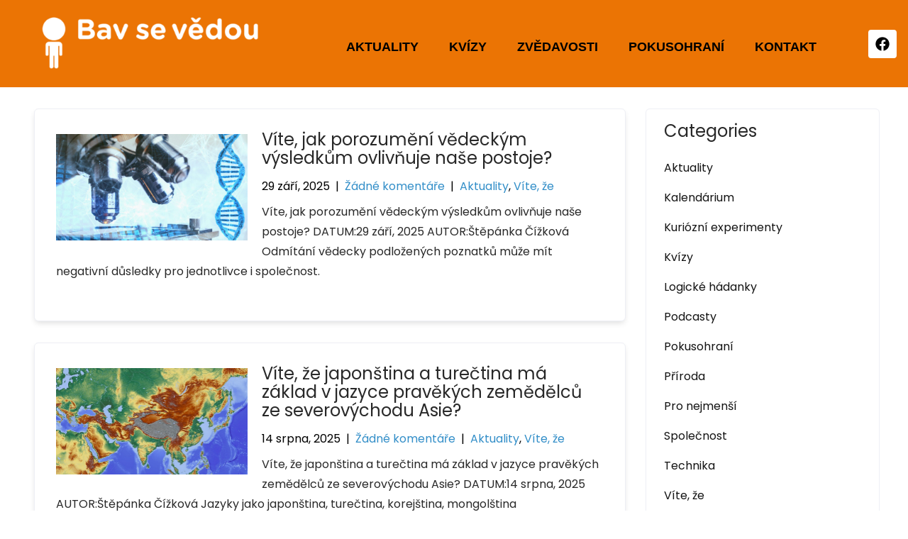

--- FILE ---
content_type: text/html; charset=UTF-8
request_url: https://bavsevedou.zcu.cz/author/cizkova/
body_size: 17420
content:
<!DOCTYPE html>
<html lang="cs">
<head>
	<meta charset="UTF-8" />
	<meta name="viewport" content="width=device-width, initial-scale=1" />
	<link rel="profile" href="http://gmpg.org/xfn/11" />
	<link rel="pingback" href="https://bavsevedou.zcu.cz/xmlrpc.php" />
	<title>Štěpánka Čížková &#8211; Bav se vědou</title>
<meta name='robots' content='max-image-preview:large' />
<link rel='dns-prefetch' href='//fonts.googleapis.com' />
<link rel="alternate" type="application/rss+xml" title="Bav se vědou &raquo; RSS zdroj" href="https://bavsevedou.zcu.cz/feed/" />
<link rel="alternate" type="application/rss+xml" title="Bav se vědou &raquo; RSS pro autora Štěpánka Čížková" href="https://bavsevedou.zcu.cz/author/cizkova/feed/" />
<style id='wp-img-auto-sizes-contain-inline-css' type='text/css'>
img:is([sizes=auto i],[sizes^="auto," i]){contain-intrinsic-size:3000px 1500px}
/*# sourceURL=wp-img-auto-sizes-contain-inline-css */
</style>
<link rel='stylesheet' id='hfe-widgets-style-css' href='https://bavsevedou.zcu.cz/wp-content/plugins/header-footer-elementor/inc/widgets-css/frontend.css?ver=2.8.1' type='text/css' media='all' />
<link rel='stylesheet' id='anwp-pg-styles-css' href='https://bavsevedou.zcu.cz/wp-content/plugins/anwp-post-grid-for-elementor/public/css/styles.min.css?ver=1.3.3' type='text/css' media='all' />
<style id='wp-emoji-styles-inline-css' type='text/css'>

	img.wp-smiley, img.emoji {
		display: inline !important;
		border: none !important;
		box-shadow: none !important;
		height: 1em !important;
		width: 1em !important;
		margin: 0 0.07em !important;
		vertical-align: -0.1em !important;
		background: none !important;
		padding: 0 !important;
	}
/*# sourceURL=wp-emoji-styles-inline-css */
</style>
<link rel='stylesheet' id='wp-block-library-css' href='https://bavsevedou.zcu.cz/wp-includes/css/dist/block-library/style.min.css?ver=6.9' type='text/css' media='all' />
<style id='classic-theme-styles-inline-css' type='text/css'>
/*! This file is auto-generated */
.wp-block-button__link{color:#fff;background-color:#32373c;border-radius:9999px;box-shadow:none;text-decoration:none;padding:calc(.667em + 2px) calc(1.333em + 2px);font-size:1.125em}.wp-block-file__button{background:#32373c;color:#fff;text-decoration:none}
/*# sourceURL=/wp-includes/css/classic-themes.min.css */
</style>
<style id='global-styles-inline-css' type='text/css'>
:root{--wp--preset--aspect-ratio--square: 1;--wp--preset--aspect-ratio--4-3: 4/3;--wp--preset--aspect-ratio--3-4: 3/4;--wp--preset--aspect-ratio--3-2: 3/2;--wp--preset--aspect-ratio--2-3: 2/3;--wp--preset--aspect-ratio--16-9: 16/9;--wp--preset--aspect-ratio--9-16: 9/16;--wp--preset--color--black: #000000;--wp--preset--color--cyan-bluish-gray: #abb8c3;--wp--preset--color--white: #ffffff;--wp--preset--color--pale-pink: #f78da7;--wp--preset--color--vivid-red: #cf2e2e;--wp--preset--color--luminous-vivid-orange: #ff6900;--wp--preset--color--luminous-vivid-amber: #fcb900;--wp--preset--color--light-green-cyan: #7bdcb5;--wp--preset--color--vivid-green-cyan: #00d084;--wp--preset--color--pale-cyan-blue: #8ed1fc;--wp--preset--color--vivid-cyan-blue: #0693e3;--wp--preset--color--vivid-purple: #9b51e0;--wp--preset--gradient--vivid-cyan-blue-to-vivid-purple: linear-gradient(135deg,rgb(6,147,227) 0%,rgb(155,81,224) 100%);--wp--preset--gradient--light-green-cyan-to-vivid-green-cyan: linear-gradient(135deg,rgb(122,220,180) 0%,rgb(0,208,130) 100%);--wp--preset--gradient--luminous-vivid-amber-to-luminous-vivid-orange: linear-gradient(135deg,rgb(252,185,0) 0%,rgb(255,105,0) 100%);--wp--preset--gradient--luminous-vivid-orange-to-vivid-red: linear-gradient(135deg,rgb(255,105,0) 0%,rgb(207,46,46) 100%);--wp--preset--gradient--very-light-gray-to-cyan-bluish-gray: linear-gradient(135deg,rgb(238,238,238) 0%,rgb(169,184,195) 100%);--wp--preset--gradient--cool-to-warm-spectrum: linear-gradient(135deg,rgb(74,234,220) 0%,rgb(151,120,209) 20%,rgb(207,42,186) 40%,rgb(238,44,130) 60%,rgb(251,105,98) 80%,rgb(254,248,76) 100%);--wp--preset--gradient--blush-light-purple: linear-gradient(135deg,rgb(255,206,236) 0%,rgb(152,150,240) 100%);--wp--preset--gradient--blush-bordeaux: linear-gradient(135deg,rgb(254,205,165) 0%,rgb(254,45,45) 50%,rgb(107,0,62) 100%);--wp--preset--gradient--luminous-dusk: linear-gradient(135deg,rgb(255,203,112) 0%,rgb(199,81,192) 50%,rgb(65,88,208) 100%);--wp--preset--gradient--pale-ocean: linear-gradient(135deg,rgb(255,245,203) 0%,rgb(182,227,212) 50%,rgb(51,167,181) 100%);--wp--preset--gradient--electric-grass: linear-gradient(135deg,rgb(202,248,128) 0%,rgb(113,206,126) 100%);--wp--preset--gradient--midnight: linear-gradient(135deg,rgb(2,3,129) 0%,rgb(40,116,252) 100%);--wp--preset--font-size--small: 13px;--wp--preset--font-size--medium: 20px;--wp--preset--font-size--large: 36px;--wp--preset--font-size--x-large: 42px;--wp--preset--spacing--20: 0.44rem;--wp--preset--spacing--30: 0.67rem;--wp--preset--spacing--40: 1rem;--wp--preset--spacing--50: 1.5rem;--wp--preset--spacing--60: 2.25rem;--wp--preset--spacing--70: 3.38rem;--wp--preset--spacing--80: 5.06rem;--wp--preset--shadow--natural: 6px 6px 9px rgba(0, 0, 0, 0.2);--wp--preset--shadow--deep: 12px 12px 50px rgba(0, 0, 0, 0.4);--wp--preset--shadow--sharp: 6px 6px 0px rgba(0, 0, 0, 0.2);--wp--preset--shadow--outlined: 6px 6px 0px -3px rgb(255, 255, 255), 6px 6px rgb(0, 0, 0);--wp--preset--shadow--crisp: 6px 6px 0px rgb(0, 0, 0);}:where(.is-layout-flex){gap: 0.5em;}:where(.is-layout-grid){gap: 0.5em;}body .is-layout-flex{display: flex;}.is-layout-flex{flex-wrap: wrap;align-items: center;}.is-layout-flex > :is(*, div){margin: 0;}body .is-layout-grid{display: grid;}.is-layout-grid > :is(*, div){margin: 0;}:where(.wp-block-columns.is-layout-flex){gap: 2em;}:where(.wp-block-columns.is-layout-grid){gap: 2em;}:where(.wp-block-post-template.is-layout-flex){gap: 1.25em;}:where(.wp-block-post-template.is-layout-grid){gap: 1.25em;}.has-black-color{color: var(--wp--preset--color--black) !important;}.has-cyan-bluish-gray-color{color: var(--wp--preset--color--cyan-bluish-gray) !important;}.has-white-color{color: var(--wp--preset--color--white) !important;}.has-pale-pink-color{color: var(--wp--preset--color--pale-pink) !important;}.has-vivid-red-color{color: var(--wp--preset--color--vivid-red) !important;}.has-luminous-vivid-orange-color{color: var(--wp--preset--color--luminous-vivid-orange) !important;}.has-luminous-vivid-amber-color{color: var(--wp--preset--color--luminous-vivid-amber) !important;}.has-light-green-cyan-color{color: var(--wp--preset--color--light-green-cyan) !important;}.has-vivid-green-cyan-color{color: var(--wp--preset--color--vivid-green-cyan) !important;}.has-pale-cyan-blue-color{color: var(--wp--preset--color--pale-cyan-blue) !important;}.has-vivid-cyan-blue-color{color: var(--wp--preset--color--vivid-cyan-blue) !important;}.has-vivid-purple-color{color: var(--wp--preset--color--vivid-purple) !important;}.has-black-background-color{background-color: var(--wp--preset--color--black) !important;}.has-cyan-bluish-gray-background-color{background-color: var(--wp--preset--color--cyan-bluish-gray) !important;}.has-white-background-color{background-color: var(--wp--preset--color--white) !important;}.has-pale-pink-background-color{background-color: var(--wp--preset--color--pale-pink) !important;}.has-vivid-red-background-color{background-color: var(--wp--preset--color--vivid-red) !important;}.has-luminous-vivid-orange-background-color{background-color: var(--wp--preset--color--luminous-vivid-orange) !important;}.has-luminous-vivid-amber-background-color{background-color: var(--wp--preset--color--luminous-vivid-amber) !important;}.has-light-green-cyan-background-color{background-color: var(--wp--preset--color--light-green-cyan) !important;}.has-vivid-green-cyan-background-color{background-color: var(--wp--preset--color--vivid-green-cyan) !important;}.has-pale-cyan-blue-background-color{background-color: var(--wp--preset--color--pale-cyan-blue) !important;}.has-vivid-cyan-blue-background-color{background-color: var(--wp--preset--color--vivid-cyan-blue) !important;}.has-vivid-purple-background-color{background-color: var(--wp--preset--color--vivid-purple) !important;}.has-black-border-color{border-color: var(--wp--preset--color--black) !important;}.has-cyan-bluish-gray-border-color{border-color: var(--wp--preset--color--cyan-bluish-gray) !important;}.has-white-border-color{border-color: var(--wp--preset--color--white) !important;}.has-pale-pink-border-color{border-color: var(--wp--preset--color--pale-pink) !important;}.has-vivid-red-border-color{border-color: var(--wp--preset--color--vivid-red) !important;}.has-luminous-vivid-orange-border-color{border-color: var(--wp--preset--color--luminous-vivid-orange) !important;}.has-luminous-vivid-amber-border-color{border-color: var(--wp--preset--color--luminous-vivid-amber) !important;}.has-light-green-cyan-border-color{border-color: var(--wp--preset--color--light-green-cyan) !important;}.has-vivid-green-cyan-border-color{border-color: var(--wp--preset--color--vivid-green-cyan) !important;}.has-pale-cyan-blue-border-color{border-color: var(--wp--preset--color--pale-cyan-blue) !important;}.has-vivid-cyan-blue-border-color{border-color: var(--wp--preset--color--vivid-cyan-blue) !important;}.has-vivid-purple-border-color{border-color: var(--wp--preset--color--vivid-purple) !important;}.has-vivid-cyan-blue-to-vivid-purple-gradient-background{background: var(--wp--preset--gradient--vivid-cyan-blue-to-vivid-purple) !important;}.has-light-green-cyan-to-vivid-green-cyan-gradient-background{background: var(--wp--preset--gradient--light-green-cyan-to-vivid-green-cyan) !important;}.has-luminous-vivid-amber-to-luminous-vivid-orange-gradient-background{background: var(--wp--preset--gradient--luminous-vivid-amber-to-luminous-vivid-orange) !important;}.has-luminous-vivid-orange-to-vivid-red-gradient-background{background: var(--wp--preset--gradient--luminous-vivid-orange-to-vivid-red) !important;}.has-very-light-gray-to-cyan-bluish-gray-gradient-background{background: var(--wp--preset--gradient--very-light-gray-to-cyan-bluish-gray) !important;}.has-cool-to-warm-spectrum-gradient-background{background: var(--wp--preset--gradient--cool-to-warm-spectrum) !important;}.has-blush-light-purple-gradient-background{background: var(--wp--preset--gradient--blush-light-purple) !important;}.has-blush-bordeaux-gradient-background{background: var(--wp--preset--gradient--blush-bordeaux) !important;}.has-luminous-dusk-gradient-background{background: var(--wp--preset--gradient--luminous-dusk) !important;}.has-pale-ocean-gradient-background{background: var(--wp--preset--gradient--pale-ocean) !important;}.has-electric-grass-gradient-background{background: var(--wp--preset--gradient--electric-grass) !important;}.has-midnight-gradient-background{background: var(--wp--preset--gradient--midnight) !important;}.has-small-font-size{font-size: var(--wp--preset--font-size--small) !important;}.has-medium-font-size{font-size: var(--wp--preset--font-size--medium) !important;}.has-large-font-size{font-size: var(--wp--preset--font-size--large) !important;}.has-x-large-font-size{font-size: var(--wp--preset--font-size--x-large) !important;}
:where(.wp-block-post-template.is-layout-flex){gap: 1.25em;}:where(.wp-block-post-template.is-layout-grid){gap: 1.25em;}
:where(.wp-block-term-template.is-layout-flex){gap: 1.25em;}:where(.wp-block-term-template.is-layout-grid){gap: 1.25em;}
:where(.wp-block-columns.is-layout-flex){gap: 2em;}:where(.wp-block-columns.is-layout-grid){gap: 2em;}
:root :where(.wp-block-pullquote){font-size: 1.5em;line-height: 1.6;}
/*# sourceURL=global-styles-inline-css */
</style>
<link rel='stylesheet' id='h5p-plugin-styles-css' href='https://bavsevedou.zcu.cz/wp-content/plugins/h5p/h5p-php-library/styles/h5p.css?ver=1.16.2' type='text/css' media='all' />
<link rel='stylesheet' id='hfe-style-css' href='https://bavsevedou.zcu.cz/wp-content/plugins/header-footer-elementor/assets/css/header-footer-elementor.css?ver=2.8.1' type='text/css' media='all' />
<link rel='stylesheet' id='elementor-frontend-css' href='https://bavsevedou.zcu.cz/wp-content/plugins/elementor/assets/css/frontend.min.css?ver=3.34.1' type='text/css' media='all' />
<link rel='stylesheet' id='elementor-post-6443-css' href='https://bavsevedou.zcu.cz/wp-content/uploads/elementor/css/post-6443.css?ver=1768398857' type='text/css' media='all' />
<link rel='stylesheet' id='elementor-post-6447-css' href='https://bavsevedou.zcu.cz/wp-content/uploads/elementor/css/post-6447.css?ver=1768398857' type='text/css' media='all' />
<link rel='stylesheet' id='elementor-post-6470-css' href='https://bavsevedou.zcu.cz/wp-content/uploads/elementor/css/post-6470.css?ver=1768398857' type='text/css' media='all' />
<link rel='stylesheet' id='skt-karate-basic-style-css' href='https://bavsevedou.zcu.cz/wp-content/themes/skt-karate/style.css?ver=6.9' type='text/css' media='all' />
<link rel='stylesheet' id='skt-karate-main-style-css' href='https://bavsevedou.zcu.cz/wp-content/themes/skt-karate/css/responsive.css?ver=6.9' type='text/css' media='all' />
<link rel='stylesheet' id='skt-karate-font-css' href='//fonts.googleapis.com/css?family=Poppins%3A100%2C100i%2C200%2C200i%2C300%2C300i%2C400%2C400i%2C500%2C500i%2C600%2C600i%2C700%2C700i%2C800%2C800i%2C900%2C900i%7CAnton%3A400&#038;ver=6.9' type='text/css' media='all' />
<link rel='stylesheet' id='skt-karate-editor-style-css' href='https://bavsevedou.zcu.cz/wp-content/themes/skt-karate/editor-style.css?ver=6.9' type='text/css' media='all' />
<link rel='stylesheet' id='skt-karate-base-style-css' href='https://bavsevedou.zcu.cz/wp-content/themes/skt-karate/css/style_base.css?ver=6.9' type='text/css' media='all' />
<link rel='stylesheet' id='skt-karate-custom-style-css' href='https://bavsevedou.zcu.cz/wp-content/themes/skt-karate/css/skt-karate-custom-style.css?ver=6.9' type='text/css' media='all' />
<style id='skt-karate-custom-style-inline-css' type='text/css'>

					#sidebar ul li a:hover,
					.blog_lists h4 a:hover,
					.recent-post h6 a:hover,
					.recent-post a:hover,
					.design-by a,
					.postmeta a:hover,
					.tagcloud a,
					.blocksbox:hover h3,
					.rdmore a,
					.main-navigation ul li:hover a, .main-navigation ul li a:focus, .main-navigation ul li a:hover, .main-navigation ul li.current-menu-item a, .main-navigation ul li.current_page_item a,
					.copyright-txt a:hover, #footermenu li.current-menu-item a, #footermenu li.current_page_item a
					{ 
						 color:  !important;
					}

					.pagination .nav-links span.current, .pagination .nav-links a:hover,
					#commentform input#submit:hover,
					.wpcf7 input[type='submit'],
					input.search-submit,
					.recent-post .morebtn:hover, 
					.read-more-btn,
					.woocommerce-product-search button[type='submit'],
					.head-info-area,
					.designs-thumb,
					.hometwo-block-button,
					.aboutmore,
					.service-thumb-box,
					.view-all-btn a:hover,
					.social-icons a:hover
					{ 
					   background-color:  !important;
					}

					.titleborder span:after{border-bottom-color:  !important;}
					.header{background-color: ;}
					#footer{background-color: ;}
					.copyright-txt{color:  !important;}					
				
/*# sourceURL=skt-karate-custom-style-inline-css */
</style>
<link rel='stylesheet' id='hfe-elementor-icons-css' href='https://bavsevedou.zcu.cz/wp-content/plugins/elementor/assets/lib/eicons/css/elementor-icons.min.css?ver=5.34.0' type='text/css' media='all' />
<link rel='stylesheet' id='hfe-icons-list-css' href='https://bavsevedou.zcu.cz/wp-content/plugins/elementor/assets/css/widget-icon-list.min.css?ver=3.24.3' type='text/css' media='all' />
<link rel='stylesheet' id='hfe-social-icons-css' href='https://bavsevedou.zcu.cz/wp-content/plugins/elementor/assets/css/widget-social-icons.min.css?ver=3.24.0' type='text/css' media='all' />
<link rel='stylesheet' id='hfe-social-share-icons-brands-css' href='https://bavsevedou.zcu.cz/wp-content/plugins/elementor/assets/lib/font-awesome/css/brands.css?ver=5.15.3' type='text/css' media='all' />
<link rel='stylesheet' id='hfe-social-share-icons-fontawesome-css' href='https://bavsevedou.zcu.cz/wp-content/plugins/elementor/assets/lib/font-awesome/css/fontawesome.css?ver=5.15.3' type='text/css' media='all' />
<link rel='stylesheet' id='hfe-nav-menu-icons-css' href='https://bavsevedou.zcu.cz/wp-content/plugins/elementor/assets/lib/font-awesome/css/solid.css?ver=5.15.3' type='text/css' media='all' />
<link rel='stylesheet' id='wpr-text-animations-css-css' href='https://bavsevedou.zcu.cz/wp-content/plugins/royal-elementor-addons/assets/css/lib/animations/text-animations.min.css?ver=1.7.1045' type='text/css' media='all' />
<link rel='stylesheet' id='wpr-addons-css-css' href='https://bavsevedou.zcu.cz/wp-content/plugins/royal-elementor-addons/assets/css/frontend.min.css?ver=1.7.1045' type='text/css' media='all' />
<link rel='stylesheet' id='font-awesome-5-all-css' href='https://bavsevedou.zcu.cz/wp-content/plugins/elementor/assets/lib/font-awesome/css/all.min.css?ver=1.7.1045' type='text/css' media='all' />
<link rel='stylesheet' id='dashicons-css' href='https://bavsevedou.zcu.cz/wp-includes/css/dashicons.min.css?ver=6.9' type='text/css' media='all' />
<link rel='stylesheet' id='elementor-gf-roboto-css' href='https://fonts.googleapis.com/css?family=Roboto:100,100italic,200,200italic,300,300italic,400,400italic,500,500italic,600,600italic,700,700italic,800,800italic,900,900italic&#038;display=swap&#038;subset=latin-ext' type='text/css' media='all' />
<link rel='stylesheet' id='elementor-gf-robotoslab-css' href='https://fonts.googleapis.com/css?family=Roboto+Slab:100,100italic,200,200italic,300,300italic,400,400italic,500,500italic,600,600italic,700,700italic,800,800italic,900,900italic&#038;display=swap&#038;subset=latin-ext' type='text/css' media='all' />
<!--n2css--><!--n2js--><script type="text/javascript" data-cfasync="false" src="https://bavsevedou.zcu.cz/wp-includes/js/jquery/jquery.min.js?ver=3.7.1" id="jquery-core-js"></script>
<script type="text/javascript" data-cfasync="false" src="https://bavsevedou.zcu.cz/wp-includes/js/jquery/jquery-migrate.min.js?ver=3.4.1" id="jquery-migrate-js"></script>
<script type="text/javascript" id="jquery-js-after">
/* <![CDATA[ */
!function($){"use strict";$(document).ready(function(){$(this).scrollTop()>100&&$(".hfe-scroll-to-top-wrap").removeClass("hfe-scroll-to-top-hide"),$(window).scroll(function(){$(this).scrollTop()<100?$(".hfe-scroll-to-top-wrap").fadeOut(300):$(".hfe-scroll-to-top-wrap").fadeIn(300)}),$(".hfe-scroll-to-top-wrap").on("click",function(){$("html, body").animate({scrollTop:0},300);return!1})})}(jQuery);
!function($){'use strict';$(document).ready(function(){var bar=$('.hfe-reading-progress-bar');if(!bar.length)return;$(window).on('scroll',function(){var s=$(window).scrollTop(),d=$(document).height()-$(window).height(),p=d? s/d*100:0;bar.css('width',p+'%')});});}(jQuery);
//# sourceURL=jquery-js-after
/* ]]> */
</script>
<script type="text/javascript" src="https://bavsevedou.zcu.cz/wp-content/themes/skt-karate/js/custom.js?ver=6.9" id="skt-karate-customscripts-js"></script>
<link rel="https://api.w.org/" href="https://bavsevedou.zcu.cz/wp-json/" /><link rel="alternate" title="JSON" type="application/json" href="https://bavsevedou.zcu.cz/wp-json/wp/v2/users/5" /><link rel="EditURI" type="application/rsd+xml" title="RSD" href="https://bavsevedou.zcu.cz/xmlrpc.php?rsd" />
<meta name="generator" content="WordPress 6.9" />
<meta name="generator" content="Elementor 3.34.1; features: e_font_icon_svg, additional_custom_breakpoints; settings: css_print_method-external, google_font-enabled, font_display-swap">
			<style>
				.e-con.e-parent:nth-of-type(n+4):not(.e-lazyloaded):not(.e-no-lazyload),
				.e-con.e-parent:nth-of-type(n+4):not(.e-lazyloaded):not(.e-no-lazyload) * {
					background-image: none !important;
				}
				@media screen and (max-height: 1024px) {
					.e-con.e-parent:nth-of-type(n+3):not(.e-lazyloaded):not(.e-no-lazyload),
					.e-con.e-parent:nth-of-type(n+3):not(.e-lazyloaded):not(.e-no-lazyload) * {
						background-image: none !important;
					}
				}
				@media screen and (max-height: 640px) {
					.e-con.e-parent:nth-of-type(n+2):not(.e-lazyloaded):not(.e-no-lazyload),
					.e-con.e-parent:nth-of-type(n+2):not(.e-lazyloaded):not(.e-no-lazyload) * {
						background-image: none !important;
					}
				}
			</style>
			    
	<style type="text/css">
		
	</style>
	<link rel="icon" href="https://bavsevedou.zcu.cz/wp-content/uploads/2025/04/cropped-BSV-150x150.png" sizes="32x32" />
<link rel="icon" href="https://bavsevedou.zcu.cz/wp-content/uploads/2025/04/cropped-BSV-300x300.png" sizes="192x192" />
<link rel="apple-touch-icon" href="https://bavsevedou.zcu.cz/wp-content/uploads/2025/04/cropped-BSV-300x300.png" />
<meta name="msapplication-TileImage" content="https://bavsevedou.zcu.cz/wp-content/uploads/2025/04/cropped-BSV-300x300.png" />
<style id="wpr_lightbox_styles">
				.lg-backdrop {
					background-color: rgba(0,0,0,0.6) !important;
				}
				.lg-toolbar,
				.lg-dropdown {
					background-color: rgba(0,0,0,0.8) !important;
				}
				.lg-dropdown:after {
					border-bottom-color: rgba(0,0,0,0.8) !important;
				}
				.lg-sub-html {
					background-color: rgba(0,0,0,0.8) !important;
				}
				.lg-thumb-outer,
				.lg-progress-bar {
					background-color: #444444 !important;
				}
				.lg-progress {
					background-color: #a90707 !important;
				}
				.lg-icon {
					color: #efefef !important;
					font-size: 20px !important;
				}
				.lg-icon.lg-toogle-thumb {
					font-size: 24px !important;
				}
				.lg-icon:hover,
				.lg-dropdown-text:hover {
					color: #ffffff !important;
				}
				.lg-sub-html,
				.lg-dropdown-text {
					color: #efefef !important;
					font-size: 14px !important;
				}
				#lg-counter {
					color: #efefef !important;
					font-size: 14px !important;
				}
				.lg-prev,
				.lg-next {
					font-size: 35px !important;
				}

				/* Defaults */
				.lg-icon {
				background-color: transparent !important;
				}

				#lg-counter {
				opacity: 0.9;
				}

				.lg-thumb-outer {
				padding: 0 10px;
				}

				.lg-thumb-item {
				border-radius: 0 !important;
				border: none !important;
				opacity: 0.5;
				}

				.lg-thumb-item.active {
					opacity: 1;
				}
	         </style></head>

<body class="archive author author-cizkova author-5 wp-theme-skt-karate theme--skt-karate ehf-header ehf-footer ehf-template-skt-karate ehf-stylesheet-skt-karate group-blog elementor-default elementor-kit-6443">
<div id="page" class="hfeed site">

		<header id="masthead" itemscope="itemscope" itemtype="https://schema.org/WPHeader">
			<p class="main-title bhf-hidden" itemprop="headline"><a href="https://bavsevedou.zcu.cz" title="Bav se vědou" rel="home">Bav se vědou</a></p>
					<div data-elementor-type="wp-post" data-elementor-id="6447" class="elementor elementor-6447">
				<div class="elementor-element elementor-element-1dc526b e-flex e-con-boxed wpr-particle-no wpr-jarallax-no wpr-parallax-no wpr-sticky-section-no e-con e-parent" data-id="1dc526b" data-element_type="container" data-settings="{&quot;background_background&quot;:&quot;classic&quot;}">
					<div class="e-con-inner">
		<div class="elementor-element elementor-element-b272de2 e-con-full e-flex wpr-particle-no wpr-jarallax-no wpr-parallax-no wpr-sticky-section-no e-con e-child" data-id="b272de2" data-element_type="container">
				<div class="elementor-element elementor-element-73fc92d elementor-widget elementor-widget-image" data-id="73fc92d" data-element_type="widget" data-widget_type="image.default">
				<div class="elementor-widget-container">
																<a href="https://bavsevedou.zcu.cz/">
							<img fetchpriority="high" width="500" height="112" src="https://bavsevedou.zcu.cz/wp-content/uploads/2025/04/BSV-logo-bez-pozadi.png" class="attachment-full size-full wp-image-6514" alt="" srcset="https://bavsevedou.zcu.cz/wp-content/uploads/2025/04/BSV-logo-bez-pozadi.png 500w, https://bavsevedou.zcu.cz/wp-content/uploads/2025/04/BSV-logo-bez-pozadi-300x67.png 300w" sizes="(max-width: 500px) 100vw, 500px" />								</a>
															</div>
				</div>
				</div>
				<div class="elementor-element elementor-element-9d29336 hfe-nav-menu__align-right hfe-submenu-icon-arrow hfe-submenu-animation-none hfe-link-redirect-child hfe-nav-menu__breakpoint-tablet elementor-widget elementor-widget-navigation-menu" data-id="9d29336" data-element_type="widget" data-settings="{&quot;padding_horizontal_menu_item&quot;:{&quot;unit&quot;:&quot;px&quot;,&quot;size&quot;:17,&quot;sizes&quot;:[]},&quot;padding_vertical_menu_item&quot;:{&quot;unit&quot;:&quot;px&quot;,&quot;size&quot;:16,&quot;sizes&quot;:[]},&quot;menu_space_between&quot;:{&quot;unit&quot;:&quot;px&quot;,&quot;size&quot;:9,&quot;sizes&quot;:[]},&quot;menu_row_space&quot;:{&quot;unit&quot;:&quot;px&quot;,&quot;size&quot;:22,&quot;sizes&quot;:[]},&quot;padding_horizontal_dropdown_item_mobile&quot;:{&quot;unit&quot;:&quot;px&quot;,&quot;size&quot;:100,&quot;sizes&quot;:[]},&quot;padding_vertical_dropdown_item_mobile&quot;:{&quot;unit&quot;:&quot;px&quot;,&quot;size&quot;:16,&quot;sizes&quot;:[]},&quot;padding_horizontal_menu_item_tablet&quot;:{&quot;unit&quot;:&quot;px&quot;,&quot;size&quot;:&quot;&quot;,&quot;sizes&quot;:[]},&quot;padding_horizontal_menu_item_mobile&quot;:{&quot;unit&quot;:&quot;px&quot;,&quot;size&quot;:&quot;&quot;,&quot;sizes&quot;:[]},&quot;padding_vertical_menu_item_tablet&quot;:{&quot;unit&quot;:&quot;px&quot;,&quot;size&quot;:&quot;&quot;,&quot;sizes&quot;:[]},&quot;padding_vertical_menu_item_mobile&quot;:{&quot;unit&quot;:&quot;px&quot;,&quot;size&quot;:&quot;&quot;,&quot;sizes&quot;:[]},&quot;menu_space_between_tablet&quot;:{&quot;unit&quot;:&quot;px&quot;,&quot;size&quot;:&quot;&quot;,&quot;sizes&quot;:[]},&quot;menu_space_between_mobile&quot;:{&quot;unit&quot;:&quot;px&quot;,&quot;size&quot;:&quot;&quot;,&quot;sizes&quot;:[]},&quot;menu_row_space_tablet&quot;:{&quot;unit&quot;:&quot;px&quot;,&quot;size&quot;:&quot;&quot;,&quot;sizes&quot;:[]},&quot;menu_row_space_mobile&quot;:{&quot;unit&quot;:&quot;px&quot;,&quot;size&quot;:&quot;&quot;,&quot;sizes&quot;:[]},&quot;dropdown_border_radius&quot;:{&quot;unit&quot;:&quot;px&quot;,&quot;top&quot;:&quot;&quot;,&quot;right&quot;:&quot;&quot;,&quot;bottom&quot;:&quot;&quot;,&quot;left&quot;:&quot;&quot;,&quot;isLinked&quot;:true},&quot;dropdown_border_radius_tablet&quot;:{&quot;unit&quot;:&quot;px&quot;,&quot;top&quot;:&quot;&quot;,&quot;right&quot;:&quot;&quot;,&quot;bottom&quot;:&quot;&quot;,&quot;left&quot;:&quot;&quot;,&quot;isLinked&quot;:true},&quot;dropdown_border_radius_mobile&quot;:{&quot;unit&quot;:&quot;px&quot;,&quot;top&quot;:&quot;&quot;,&quot;right&quot;:&quot;&quot;,&quot;bottom&quot;:&quot;&quot;,&quot;left&quot;:&quot;&quot;,&quot;isLinked&quot;:true},&quot;width_dropdown_item&quot;:{&quot;unit&quot;:&quot;px&quot;,&quot;size&quot;:&quot;220&quot;,&quot;sizes&quot;:[]},&quot;width_dropdown_item_tablet&quot;:{&quot;unit&quot;:&quot;px&quot;,&quot;size&quot;:&quot;&quot;,&quot;sizes&quot;:[]},&quot;width_dropdown_item_mobile&quot;:{&quot;unit&quot;:&quot;px&quot;,&quot;size&quot;:&quot;&quot;,&quot;sizes&quot;:[]},&quot;padding_horizontal_dropdown_item&quot;:{&quot;unit&quot;:&quot;px&quot;,&quot;size&quot;:&quot;&quot;,&quot;sizes&quot;:[]},&quot;padding_horizontal_dropdown_item_tablet&quot;:{&quot;unit&quot;:&quot;px&quot;,&quot;size&quot;:&quot;&quot;,&quot;sizes&quot;:[]},&quot;padding_vertical_dropdown_item&quot;:{&quot;unit&quot;:&quot;px&quot;,&quot;size&quot;:15,&quot;sizes&quot;:[]},&quot;padding_vertical_dropdown_item_tablet&quot;:{&quot;unit&quot;:&quot;px&quot;,&quot;size&quot;:&quot;&quot;,&quot;sizes&quot;:[]},&quot;distance_from_menu&quot;:{&quot;unit&quot;:&quot;px&quot;,&quot;size&quot;:&quot;&quot;,&quot;sizes&quot;:[]},&quot;distance_from_menu_tablet&quot;:{&quot;unit&quot;:&quot;px&quot;,&quot;size&quot;:&quot;&quot;,&quot;sizes&quot;:[]},&quot;distance_from_menu_mobile&quot;:{&quot;unit&quot;:&quot;px&quot;,&quot;size&quot;:&quot;&quot;,&quot;sizes&quot;:[]},&quot;toggle_size&quot;:{&quot;unit&quot;:&quot;px&quot;,&quot;size&quot;:&quot;&quot;,&quot;sizes&quot;:[]},&quot;toggle_size_tablet&quot;:{&quot;unit&quot;:&quot;px&quot;,&quot;size&quot;:&quot;&quot;,&quot;sizes&quot;:[]},&quot;toggle_size_mobile&quot;:{&quot;unit&quot;:&quot;px&quot;,&quot;size&quot;:&quot;&quot;,&quot;sizes&quot;:[]},&quot;toggle_border_width&quot;:{&quot;unit&quot;:&quot;px&quot;,&quot;size&quot;:&quot;&quot;,&quot;sizes&quot;:[]},&quot;toggle_border_width_tablet&quot;:{&quot;unit&quot;:&quot;px&quot;,&quot;size&quot;:&quot;&quot;,&quot;sizes&quot;:[]},&quot;toggle_border_width_mobile&quot;:{&quot;unit&quot;:&quot;px&quot;,&quot;size&quot;:&quot;&quot;,&quot;sizes&quot;:[]},&quot;toggle_border_radius&quot;:{&quot;unit&quot;:&quot;px&quot;,&quot;size&quot;:&quot;&quot;,&quot;sizes&quot;:[]},&quot;toggle_border_radius_tablet&quot;:{&quot;unit&quot;:&quot;px&quot;,&quot;size&quot;:&quot;&quot;,&quot;sizes&quot;:[]},&quot;toggle_border_radius_mobile&quot;:{&quot;unit&quot;:&quot;px&quot;,&quot;size&quot;:&quot;&quot;,&quot;sizes&quot;:[]}}" data-widget_type="navigation-menu.default">
				<div class="elementor-widget-container">
								<div class="hfe-nav-menu hfe-layout-horizontal hfe-nav-menu-layout horizontal hfe-pointer__none" data-layout="horizontal">
				<div role="button" class="hfe-nav-menu__toggle elementor-clickable" tabindex="0" aria-label="Menu Toggle">
					<span class="screen-reader-text">Menu</span>
					<div class="hfe-nav-menu-icon">
						<svg aria-hidden="true"  class="e-font-icon-svg e-fas-align-justify" viewBox="0 0 448 512" xmlns="http://www.w3.org/2000/svg"><path d="M432 416H16a16 16 0 0 0-16 16v32a16 16 0 0 0 16 16h416a16 16 0 0 0 16-16v-32a16 16 0 0 0-16-16zm0-128H16a16 16 0 0 0-16 16v32a16 16 0 0 0 16 16h416a16 16 0 0 0 16-16v-32a16 16 0 0 0-16-16zm0-128H16a16 16 0 0 0-16 16v32a16 16 0 0 0 16 16h416a16 16 0 0 0 16-16v-32a16 16 0 0 0-16-16zm0-128H16A16 16 0 0 0 0 48v32a16 16 0 0 0 16 16h416a16 16 0 0 0 16-16V48a16 16 0 0 0-16-16z"></path></svg>					</div>
				</div>
				<nav class="hfe-nav-menu__layout-horizontal hfe-nav-menu__submenu-arrow" data-toggle-icon="&lt;svg aria-hidden=&quot;true&quot; tabindex=&quot;0&quot; class=&quot;e-font-icon-svg e-fas-align-justify&quot; viewBox=&quot;0 0 448 512&quot; xmlns=&quot;http://www.w3.org/2000/svg&quot;&gt;&lt;path d=&quot;M432 416H16a16 16 0 0 0-16 16v32a16 16 0 0 0 16 16h416a16 16 0 0 0 16-16v-32a16 16 0 0 0-16-16zm0-128H16a16 16 0 0 0-16 16v32a16 16 0 0 0 16 16h416a16 16 0 0 0 16-16v-32a16 16 0 0 0-16-16zm0-128H16a16 16 0 0 0-16 16v32a16 16 0 0 0 16 16h416a16 16 0 0 0 16-16v-32a16 16 0 0 0-16-16zm0-128H16A16 16 0 0 0 0 48v32a16 16 0 0 0 16 16h416a16 16 0 0 0 16-16V48a16 16 0 0 0-16-16z&quot;&gt;&lt;/path&gt;&lt;/svg&gt;" data-close-icon="&lt;svg aria-hidden=&quot;true&quot; tabindex=&quot;0&quot; class=&quot;e-font-icon-svg e-far-window-close&quot; viewBox=&quot;0 0 512 512&quot; xmlns=&quot;http://www.w3.org/2000/svg&quot;&gt;&lt;path d=&quot;M464 32H48C21.5 32 0 53.5 0 80v352c0 26.5 21.5 48 48 48h416c26.5 0 48-21.5 48-48V80c0-26.5-21.5-48-48-48zm0 394c0 3.3-2.7 6-6 6H54c-3.3 0-6-2.7-6-6V86c0-3.3 2.7-6 6-6h404c3.3 0 6 2.7 6 6v340zM356.5 194.6L295.1 256l61.4 61.4c4.6 4.6 4.6 12.1 0 16.8l-22.3 22.3c-4.6 4.6-12.1 4.6-16.8 0L256 295.1l-61.4 61.4c-4.6 4.6-12.1 4.6-16.8 0l-22.3-22.3c-4.6-4.6-4.6-12.1 0-16.8l61.4-61.4-61.4-61.4c-4.6-4.6-4.6-12.1 0-16.8l22.3-22.3c4.6-4.6 12.1-4.6 16.8 0l61.4 61.4 61.4-61.4c4.6-4.6 12.1-4.6 16.8 0l22.3 22.3c4.7 4.6 4.7 12.1 0 16.8z&quot;&gt;&lt;/path&gt;&lt;/svg&gt;" data-full-width="yes">
					<ul id="menu-1-9d29336" class="hfe-nav-menu"><li id="menu-item-11161" class="menu-item menu-item-type-post_type menu-item-object-page parent hfe-creative-menu"><a href="https://bavsevedou.zcu.cz/aktuality/" class = "hfe-menu-item">Aktuality</a></li>
<li id="menu-item-7444" class="menu-item menu-item-type-post_type menu-item-object-page parent hfe-creative-menu"><a href="https://bavsevedou.zcu.cz/kvizy/" class = "hfe-menu-item">Kvízy</a></li>
<li id="menu-item-11167" class="menu-item menu-item-type-post_type menu-item-object-page parent hfe-creative-menu"><a href="https://bavsevedou.zcu.cz/zvedavosti/" class = "hfe-menu-item">Zvědavosti</a></li>
<li id="menu-item-11181" class="menu-item menu-item-type-post_type menu-item-object-page parent hfe-creative-menu"><a href="https://bavsevedou.zcu.cz/pokusohrani/" class = "hfe-menu-item">POKUSOHRANÍ</a></li>
<li id="menu-item-6423" class="menu-item menu-item-type-post_type menu-item-object-page parent hfe-creative-menu"><a href="https://bavsevedou.zcu.cz/kontakt/" class = "hfe-menu-item">Kontakt</a></li>
</ul> 
				</nav>
			</div>
							</div>
				</div>
		<div class="elementor-element elementor-element-4ac8ffe e-con-full e-flex wpr-particle-no wpr-jarallax-no wpr-parallax-no wpr-sticky-section-no e-con e-child" data-id="4ac8ffe" data-element_type="container">
				<div class="elementor-element elementor-element-574bf4b elementor-widget elementor-widget-spacer" data-id="574bf4b" data-element_type="widget" data-widget_type="spacer.default">
				<div class="elementor-widget-container">
							<div class="elementor-spacer">
			<div class="elementor-spacer-inner"></div>
		</div>
						</div>
				</div>
				</div>
				<div class="elementor-element elementor-element-3928586 e-transform elementor-shape-rounded elementor-grid-0 e-grid-align-center elementor-invisible elementor-widget elementor-widget-social-icons" data-id="3928586" data-element_type="widget" data-settings="{&quot;_animation&quot;:&quot;rubberBand&quot;,&quot;_transform_scale_effect_hover&quot;:{&quot;unit&quot;:&quot;px&quot;,&quot;size&quot;:1.5,&quot;sizes&quot;:[]},&quot;_transform_scale_effect_hover_tablet&quot;:{&quot;unit&quot;:&quot;px&quot;,&quot;size&quot;:&quot;&quot;,&quot;sizes&quot;:[]},&quot;_transform_scale_effect_hover_mobile&quot;:{&quot;unit&quot;:&quot;px&quot;,&quot;size&quot;:&quot;&quot;,&quot;sizes&quot;:[]}}" data-widget_type="social-icons.default">
				<div class="elementor-widget-container">
							<div class="elementor-social-icons-wrapper elementor-grid">
							<span class="elementor-grid-item">
					<a class="elementor-icon elementor-social-icon elementor-social-icon-facebook elementor-repeater-item-228eeb2" href="https://www.facebook.com/BavSeVedou" target="_blank">
						<span class="elementor-screen-only">Facebook</span>
						<svg aria-hidden="true" class="e-font-icon-svg e-fab-facebook" viewBox="0 0 512 512" xmlns="http://www.w3.org/2000/svg"><path d="M504 256C504 119 393 8 256 8S8 119 8 256c0 123.78 90.69 226.38 209.25 245V327.69h-63V256h63v-54.64c0-62.15 37-96.48 93.67-96.48 27.14 0 55.52 4.84 55.52 4.84v61h-31.28c-30.8 0-40.41 19.12-40.41 38.73V256h68.78l-11 71.69h-57.78V501C413.31 482.38 504 379.78 504 256z"></path></svg>					</a>
				</span>
					</div>
						</div>
				</div>
					</div>
				</div>
				</div>
				</header>

	<div class="container">
	<div id="content_navigator">
     <div class="page_content">
        <section class="site-main">
							<div class="blog-post">
					<div class="blog_lists">
<article id="post-5979" class="post-5979 post type-post status-publish format-standard has-post-thumbnail hentry category-aktuality category-vite-ze">
        <div class="post-thumb"><a href="https://bavsevedou.zcu.cz/vite-jak-porozumeni-vedeckym-vysledkum-ovlivnuje-nase-postoje/"><img width="1920" height="1280" src="https://bavsevedou.zcu.cz/wp-content/uploads/2023/03/DNA.jpg" class="attachment-post-thumbnail size-post-thumbnail wp-post-image" alt="" decoding="async" srcset="https://bavsevedou.zcu.cz/wp-content/uploads/2023/03/DNA.jpg 1920w, https://bavsevedou.zcu.cz/wp-content/uploads/2023/03/DNA-300x200.jpg 300w, https://bavsevedou.zcu.cz/wp-content/uploads/2023/03/DNA-1024x683.jpg 1024w, https://bavsevedou.zcu.cz/wp-content/uploads/2023/03/DNA-768x512.jpg 768w, https://bavsevedou.zcu.cz/wp-content/uploads/2023/03/DNA-1536x1024.jpg 1536w" sizes="(max-width: 1920px) 100vw, 1920px" /></a></div>
        <header class="entry-header">           
        <h4><a href="https://bavsevedou.zcu.cz/vite-jak-porozumeni-vedeckym-vysledkum-ovlivnuje-nase-postoje/" rel="bookmark">Víte, jak porozumění vědeckým výsledkům ovlivňuje naše postoje?</a></h4>
                    <div class="postmeta">
                <div class="post-date">29 září, 2025</div><!-- post-date -->
                <div class="post-comment"> &nbsp;|&nbsp; <a href="https://bavsevedou.zcu.cz/vite-jak-porozumeni-vedeckym-vysledkum-ovlivnuje-nase-postoje/#respond">Žádné komentáře</a></div>
                <div class="post-categories"> &nbsp;|&nbsp; <a href="https://bavsevedou.zcu.cz/category/aktuality/" rel="category tag">Aktuality</a>, <a href="https://bavsevedou.zcu.cz/category/vite-ze/" rel="category tag">Víte, že</a></div>                  
            </div><!-- postmeta -->
            </header><!-- .entry-header -->
        <div class="entry-summary">
        <p>Víte, jak porozumění vědeckým výsledkům ovlivňuje naše postoje? DATUM:29 září, 2025 AUTOR:Štěpánka Čížková Odmítání vědecky podložených poznatků může mít negativní důsledky pro jednotlivce i společnost.</p>
    </div><!-- .entry-summary -->
        <div class="clear"></div>
</article><!-- #post-## -->
</div><div class="blog_lists">
<article id="post-5164" class="post-5164 post type-post status-publish format-standard has-post-thumbnail hentry category-aktuality category-vite-ze">
        <div class="post-thumb"><a href="https://bavsevedou.zcu.cz/vite-ze-japonstina-a-turectina-ma-zaklad-v-jazyce-pravekych-zemedelcu-ze-severovychodu-asie/"><img width="1082" height="691" src="https://bavsevedou.zcu.cz/wp-content/uploads/2021/11/Mapa.jpg" class="attachment-post-thumbnail size-post-thumbnail wp-post-image" alt="" decoding="async" srcset="https://bavsevedou.zcu.cz/wp-content/uploads/2021/11/Mapa.jpg 1082w, https://bavsevedou.zcu.cz/wp-content/uploads/2021/11/Mapa-300x192.jpg 300w, https://bavsevedou.zcu.cz/wp-content/uploads/2021/11/Mapa-1024x654.jpg 1024w, https://bavsevedou.zcu.cz/wp-content/uploads/2021/11/Mapa-768x490.jpg 768w" sizes="(max-width: 1082px) 100vw, 1082px" /></a></div>
        <header class="entry-header">           
        <h4><a href="https://bavsevedou.zcu.cz/vite-ze-japonstina-a-turectina-ma-zaklad-v-jazyce-pravekych-zemedelcu-ze-severovychodu-asie/" rel="bookmark">Víte, že japonština a turečtina má základ v jazyce pravěkých zemědělců ze severovýchodu Asie?</a></h4>
                    <div class="postmeta">
                <div class="post-date">14 srpna, 2025</div><!-- post-date -->
                <div class="post-comment"> &nbsp;|&nbsp; <a href="https://bavsevedou.zcu.cz/vite-ze-japonstina-a-turectina-ma-zaklad-v-jazyce-pravekych-zemedelcu-ze-severovychodu-asie/#respond">Žádné komentáře</a></div>
                <div class="post-categories"> &nbsp;|&nbsp; <a href="https://bavsevedou.zcu.cz/category/aktuality/" rel="category tag">Aktuality</a>, <a href="https://bavsevedou.zcu.cz/category/vite-ze/" rel="category tag">Víte, že</a></div>                  
            </div><!-- postmeta -->
            </header><!-- .entry-header -->
        <div class="entry-summary">
        <p>Víte, že japonština a turečtina má základ v jazyce pravěkých zemědělců ze severovýchodu Asie? DATUM:14 srpna, 2025 AUTOR:Štěpánka Čížková Jazyky jako japonština, turečtina, korejština, mongolština</p>
    </div><!-- .entry-summary -->
        <div class="clear"></div>
</article><!-- #post-## -->
</div><div class="blog_lists">
<article id="post-5703" class="post-5703 post type-post status-publish format-standard has-post-thumbnail hentry category-vite-ze">
        <div class="post-thumb"><a href="https://bavsevedou.zcu.cz/vite-jak-nas-mozek-odhaduje-vzdalenost/"><img width="1920" height="1280" src="https://bavsevedou.zcu.cz/wp-content/uploads/2023/01/Obr-1.jpg" class="attachment-post-thumbnail size-post-thumbnail wp-post-image" alt="" decoding="async" srcset="https://bavsevedou.zcu.cz/wp-content/uploads/2023/01/Obr-1.jpg 1920w, https://bavsevedou.zcu.cz/wp-content/uploads/2023/01/Obr-1-300x200.jpg 300w, https://bavsevedou.zcu.cz/wp-content/uploads/2023/01/Obr-1-1024x683.jpg 1024w, https://bavsevedou.zcu.cz/wp-content/uploads/2023/01/Obr-1-768x512.jpg 768w, https://bavsevedou.zcu.cz/wp-content/uploads/2023/01/Obr-1-1536x1024.jpg 1536w" sizes="(max-width: 1920px) 100vw, 1920px" /></a></div>
        <header class="entry-header">           
        <h4><a href="https://bavsevedou.zcu.cz/vite-jak-nas-mozek-odhaduje-vzdalenost/" rel="bookmark">Víte, jak náš mozek odhaduje vzdálenost?</a></h4>
                    <div class="postmeta">
                <div class="post-date">22 července, 2025</div><!-- post-date -->
                <div class="post-comment"> &nbsp;|&nbsp; <a href="https://bavsevedou.zcu.cz/vite-jak-nas-mozek-odhaduje-vzdalenost/#respond">Žádné komentáře</a></div>
                <div class="post-categories"> &nbsp;|&nbsp; <a href="https://bavsevedou.zcu.cz/category/vite-ze/" rel="category tag">Víte, že</a></div>                  
            </div><!-- postmeta -->
            </header><!-- .entry-header -->
        <div class="entry-summary">
        <p>Víte, jak náš mozek odhaduje vzdálenost? DATUM:22 července, 2025 AUTOR:Štěpánka Čížková Jestliže se pohybujeme, vnímáme při tom délku naší trasy. Toto platí nejen při fyzickém</p>
    </div><!-- .entry-summary -->
        <div class="clear"></div>
</article><!-- #post-## -->
</div><div class="blog_lists">
<article id="post-5350" class="post-5350 post type-post status-publish format-standard has-post-thumbnail hentry category-aktuality">
        <div class="post-thumb"><a href="https://bavsevedou.zcu.cz/proc-si-tak-dobre-pamatujeme-podrobnosti-stresovych-situaci/"><img width="1920" height="827" src="https://bavsevedou.zcu.cz/wp-content/uploads/2022/03/foto-stres.jpg" class="attachment-post-thumbnail size-post-thumbnail wp-post-image" alt="" decoding="async" srcset="https://bavsevedou.zcu.cz/wp-content/uploads/2022/03/foto-stres.jpg 1920w, https://bavsevedou.zcu.cz/wp-content/uploads/2022/03/foto-stres-300x129.jpg 300w, https://bavsevedou.zcu.cz/wp-content/uploads/2022/03/foto-stres-1024x441.jpg 1024w, https://bavsevedou.zcu.cz/wp-content/uploads/2022/03/foto-stres-768x331.jpg 768w, https://bavsevedou.zcu.cz/wp-content/uploads/2022/03/foto-stres-1536x662.jpg 1536w" sizes="(max-width: 1920px) 100vw, 1920px" /></a></div>
        <header class="entry-header">           
        <h4><a href="https://bavsevedou.zcu.cz/proc-si-tak-dobre-pamatujeme-podrobnosti-stresovych-situaci/" rel="bookmark">Proč si tak dobře pamatujeme podrobnosti stresových situací?</a></h4>
                    <div class="postmeta">
                <div class="post-date">5 března, 2025</div><!-- post-date -->
                <div class="post-comment"> &nbsp;|&nbsp; <a href="https://bavsevedou.zcu.cz/proc-si-tak-dobre-pamatujeme-podrobnosti-stresovych-situaci/#respond">Žádné komentáře</a></div>
                <div class="post-categories"> &nbsp;|&nbsp; <a href="https://bavsevedou.zcu.cz/category/aktuality/" rel="category tag">Aktuality</a></div>                  
            </div><!-- postmeta -->
            </header><!-- .entry-header -->
        <div class="entry-summary">
        <p>Stresující zážitky jako náročné zkoušky či rány osudu se obvykle vryjí dobře do paměti. Často i po letech se nám vybavují např. detaily oděvů, barvy šálků, tváře zúčastněných. Tým vědců kolem Anne Bierbraer z Rúrské univerzity Bochum (Ruhr-Universität Bochum, Německo) zkoumal, čím je to způsobeno.</p>
    </div><!-- .entry-summary -->
        <div class="clear"></div>
</article><!-- #post-## -->
</div><div class="blog_lists">
<article id="post-5812" class="post-5812 post type-post status-publish format-standard has-post-thumbnail hentry category-aktuality category-zvedavosti">
        <div class="post-thumb"><a href="https://bavsevedou.zcu.cz/vite-ze-nezdrave-potraviny-meni-nase-nervove-drahy/"><img width="1280" height="789" src="https://bavsevedou.zcu.cz/wp-content/uploads/2023/04/obrazek.jpg" class="attachment-post-thumbnail size-post-thumbnail wp-post-image" alt="" decoding="async" srcset="https://bavsevedou.zcu.cz/wp-content/uploads/2023/04/obrazek.jpg 1280w, https://bavsevedou.zcu.cz/wp-content/uploads/2023/04/obrazek-300x185.jpg 300w, https://bavsevedou.zcu.cz/wp-content/uploads/2023/04/obrazek-1024x631.jpg 1024w, https://bavsevedou.zcu.cz/wp-content/uploads/2023/04/obrazek-768x473.jpg 768w" sizes="(max-width: 1280px) 100vw, 1280px" /></a></div>
        <header class="entry-header">           
        <h4><a href="https://bavsevedou.zcu.cz/vite-ze-nezdrave-potraviny-meni-nase-nervove-drahy/" rel="bookmark">Víte, že nezdravé potraviny mění naše nervové dráhy?</a></h4>
                    <div class="postmeta">
                <div class="post-date">12 února, 2025</div><!-- post-date -->
                <div class="post-comment"> &nbsp;|&nbsp; <a href="https://bavsevedou.zcu.cz/vite-ze-nezdrave-potraviny-meni-nase-nervove-drahy/#respond">Žádné komentáře</a></div>
                <div class="post-categories"> &nbsp;|&nbsp; <a href="https://bavsevedou.zcu.cz/category/aktuality/" rel="category tag">Aktuality</a>, <a href="https://bavsevedou.zcu.cz/category/zvedavosti/" rel="category tag">zVĚDAvosti</a></div>                  
            </div><!-- postmeta -->
            </header><!-- .entry-header -->
        <div class="entry-summary">
        <p>Proč je tak těžké vyhýbat se čokoládě, zákuskům nebo hranolkům? Nová studie prokázala, že potraviny s vysokým obsahem tuku a cukru mění nervová spojení v mozku. Pokud pravidelně jíme i jen malé množství těchto kalorických jídel, mozek se naučí upřednostňovat i v budoucnu právě tyto potraviny.</p>
    </div><!-- .entry-summary -->
        <div class="clear"></div>
</article><!-- #post-## -->
</div><div class="blog_lists">
<article id="post-5744" class="post-5744 post type-post status-publish format-standard has-post-thumbnail hentry category-aktuality category-vite-ze">
        <div class="post-thumb"><a href="https://bavsevedou.zcu.cz/vite-jak-velka-je-biomasa-savcu-na-planete/"><img width="1920" height="1280" src="https://bavsevedou.zcu.cz/wp-content/uploads/2023/03/biomasa.jpg" class="attachment-post-thumbnail size-post-thumbnail wp-post-image" alt="" decoding="async" srcset="https://bavsevedou.zcu.cz/wp-content/uploads/2023/03/biomasa.jpg 1920w, https://bavsevedou.zcu.cz/wp-content/uploads/2023/03/biomasa-300x200.jpg 300w, https://bavsevedou.zcu.cz/wp-content/uploads/2023/03/biomasa-1024x683.jpg 1024w, https://bavsevedou.zcu.cz/wp-content/uploads/2023/03/biomasa-768x512.jpg 768w, https://bavsevedou.zcu.cz/wp-content/uploads/2023/03/biomasa-1536x1024.jpg 1536w" sizes="(max-width: 1920px) 100vw, 1920px" /></a></div>
        <header class="entry-header">           
        <h4><a href="https://bavsevedou.zcu.cz/vite-jak-velka-je-biomasa-savcu-na-planete/" rel="bookmark">Víte, jak velká je biomasa savců na planetě?</a></h4>
                    <div class="postmeta">
                <div class="post-date">16 prosince, 2024</div><!-- post-date -->
                <div class="post-comment"> &nbsp;|&nbsp; <a href="https://bavsevedou.zcu.cz/vite-jak-velka-je-biomasa-savcu-na-planete/#respond">Žádné komentáře</a></div>
                <div class="post-categories"> &nbsp;|&nbsp; <a href="https://bavsevedou.zcu.cz/category/aktuality/" rel="category tag">Aktuality</a>, <a href="https://bavsevedou.zcu.cz/category/vite-ze/" rel="category tag">Víte, že</a></div>                  
            </div><!-- postmeta -->
            </header><!-- .entry-header -->
        <div class="entry-summary">
        <p>Jaký je poměr biomasy divoce žijících savců ve srovnání s lidmi? Divokých savců a chovaných zvířat? Jaká je biomasa našich psů? A co slon nebo plejtvák? Na podobné otázky hledal odpovědi vědecký tým z Weizmannova institutu věd v izraelském městě Rechovot, který vedl Lior Greenspoon.</p>
    </div><!-- .entry-summary -->
        <div class="clear"></div>
</article><!-- #post-## -->
</div><div class="blog_lists">
<article id="post-5793" class="post-5793 post type-post status-publish format-standard has-post-thumbnail hentry category-vite-ze">
        <div class="post-thumb"><a href="https://bavsevedou.zcu.cz/vite-jak-se-lisi-mozek-nemeckeho-a-arabskeho-rodileho-mluvciho/"><img width="1920" height="1080" src="https://bavsevedou.zcu.cz/wp-content/uploads/2023/04/obr1.jpg" class="attachment-post-thumbnail size-post-thumbnail wp-post-image" alt="" decoding="async" srcset="https://bavsevedou.zcu.cz/wp-content/uploads/2023/04/obr1.jpg 1920w, https://bavsevedou.zcu.cz/wp-content/uploads/2023/04/obr1-300x169.jpg 300w, https://bavsevedou.zcu.cz/wp-content/uploads/2023/04/obr1-1024x576.jpg 1024w, https://bavsevedou.zcu.cz/wp-content/uploads/2023/04/obr1-768x432.jpg 768w, https://bavsevedou.zcu.cz/wp-content/uploads/2023/04/obr1-1536x864.jpg 1536w" sizes="(max-width: 1920px) 100vw, 1920px" /></a></div>
        <header class="entry-header">           
        <h4><a href="https://bavsevedou.zcu.cz/vite-jak-se-lisi-mozek-nemeckeho-a-arabskeho-rodileho-mluvciho/" rel="bookmark">Víte, jak se liší mozek německého a arabského rodilého mluvčího?</a></h4>
                    <div class="postmeta">
                <div class="post-date">20 listopadu, 2024</div><!-- post-date -->
                <div class="post-comment"> &nbsp;|&nbsp; <a href="https://bavsevedou.zcu.cz/vite-jak-se-lisi-mozek-nemeckeho-a-arabskeho-rodileho-mluvciho/#respond">Žádné komentáře</a></div>
                <div class="post-categories"> &nbsp;|&nbsp; <a href="https://bavsevedou.zcu.cz/category/vite-ze/" rel="category tag">Víte, že</a></div>                  
            </div><!-- postmeta -->
            </header><!-- .entry-header -->
        <div class="entry-summary">
        <p>Jazyk, kterým mluvíme, částečně určuje strukturu mozku a může ovlivňovat způsob našeho myšlení. Vědci z Institutu Maxe Plancka v Lipsku (Sasko) pomocí magnetické rezonance zkoumali mozek německých a arabských mluvčích a objevili rozdíly v propojení jednotlivých oblastí klíčových pro porozumění a používání jazyka.</p>
    </div><!-- .entry-summary -->
        <div class="clear"></div>
</article><!-- #post-## -->
</div><div class="blog_lists">
<article id="post-5318" class="post-5318 post type-post status-publish format-standard has-post-thumbnail hentry category-aktuality">
        <div class="post-thumb"><a href="https://bavsevedou.zcu.cz/vite-ze-uprava-nakupnich-voziku-muze-zvysit-trzby/"><img width="1920" height="1280" src="https://bavsevedou.zcu.cz/wp-content/uploads/2022/02/voziky1.jpg" class="attachment-post-thumbnail size-post-thumbnail wp-post-image" alt="" decoding="async" srcset="https://bavsevedou.zcu.cz/wp-content/uploads/2022/02/voziky1.jpg 1920w, https://bavsevedou.zcu.cz/wp-content/uploads/2022/02/voziky1-300x200.jpg 300w, https://bavsevedou.zcu.cz/wp-content/uploads/2022/02/voziky1-1024x683.jpg 1024w, https://bavsevedou.zcu.cz/wp-content/uploads/2022/02/voziky1-768x512.jpg 768w, https://bavsevedou.zcu.cz/wp-content/uploads/2022/02/voziky1-1536x1024.jpg 1536w" sizes="(max-width: 1920px) 100vw, 1920px" /></a></div>
        <header class="entry-header">           
        <h4><a href="https://bavsevedou.zcu.cz/vite-ze-uprava-nakupnich-voziku-muze-zvysit-trzby/" rel="bookmark">Víte, že úprava nákupních vozíků může zvýšit tržby?</a></h4>
                    <div class="postmeta">
                <div class="post-date">4 října, 2024</div><!-- post-date -->
                <div class="post-comment"> &nbsp;|&nbsp; <a href="https://bavsevedou.zcu.cz/vite-ze-uprava-nakupnich-voziku-muze-zvysit-trzby/#respond">Žádné komentáře</a></div>
                <div class="post-categories"> &nbsp;|&nbsp; <a href="https://bavsevedou.zcu.cz/category/aktuality/" rel="category tag">Aktuality</a></div>                  
            </div><!-- postmeta -->
            </header><!-- .entry-header -->
        <div class="entry-summary">
        <p>Změna konstrukce nákupních vozíků by mohla zvýšit tržby v supermarketech, a to až o čtvrtinu. Vyplývá to z testů v rakouském supermarketu, které provedl marketingový expert Mathias C. Streicher (Universität Innsbruck) spolu se Zachary Estesem (Bayes Business School, Londýn).</p>
    </div><!-- .entry-summary -->
        <div class="clear"></div>
</article><!-- #post-## -->
</div><div class="blog_lists">
<article id="post-5306" class="post-5306 post type-post status-publish format-standard has-post-thumbnail hentry category-aktuality category-vite-ze">
        <div class="post-thumb"><a href="https://bavsevedou.zcu.cz/vite-ze-existuje-chytre-obleceni-se-specialnimi-ventilacnimi-klapkami/"><img width="1920" height="1080" src="https://bavsevedou.zcu.cz/wp-content/uploads/2022/02/fcni_obleceni.jpg" class="attachment-post-thumbnail size-post-thumbnail wp-post-image" alt="" decoding="async" srcset="https://bavsevedou.zcu.cz/wp-content/uploads/2022/02/fcni_obleceni.jpg 1920w, https://bavsevedou.zcu.cz/wp-content/uploads/2022/02/fcni_obleceni-300x169.jpg 300w, https://bavsevedou.zcu.cz/wp-content/uploads/2022/02/fcni_obleceni-1024x576.jpg 1024w, https://bavsevedou.zcu.cz/wp-content/uploads/2022/02/fcni_obleceni-768x432.jpg 768w, https://bavsevedou.zcu.cz/wp-content/uploads/2022/02/fcni_obleceni-1536x864.jpg 1536w" sizes="(max-width: 1920px) 100vw, 1920px" /></a></div>
        <header class="entry-header">           
        <h4><a href="https://bavsevedou.zcu.cz/vite-ze-existuje-chytre-obleceni-se-specialnimi-ventilacnimi-klapkami/" rel="bookmark">Víte, že existuje chytré oblečení se speciálními ventilačními klapkami?</a></h4>
                    <div class="postmeta">
                <div class="post-date">19 července, 2024</div><!-- post-date -->
                <div class="post-comment"> &nbsp;|&nbsp; <a href="https://bavsevedou.zcu.cz/vite-ze-existuje-chytre-obleceni-se-specialnimi-ventilacnimi-klapkami/#respond">Žádné komentáře</a></div>
                <div class="post-categories"> &nbsp;|&nbsp; <a href="https://bavsevedou.zcu.cz/category/aktuality/" rel="category tag">Aktuality</a>, <a href="https://bavsevedou.zcu.cz/category/vite-ze/" rel="category tag">Víte, že</a></div>                  
            </div><!-- postmeta -->
            </header><!-- .entry-header -->
        <div class="entry-summary">
        <p>Vědci vyvinuli lehký hřejivý materiál, který při pocení otevírá drobné průduchy, jimiž může odcházet teplo a vlhkost. Poté se otvory opět zavřou. Jedná se o fyzikální jev nevyžadující žádnou další energii. Zlepšení funkčnosti oděvů zkoumal tým z Duekovy univerzity (Severní Karolína) pod vedením Po-Chun Hsu.</p>
    </div><!-- .entry-summary -->
        <div class="clear"></div>
</article><!-- #post-## -->
</div><div class="blog_lists">
<article id="post-5728" class="post-5728 post type-post status-publish format-standard has-post-thumbnail hentry category-aktuality category-priroda category-spolecnost category-vite-ze tag-ohnostroje tag-ptaci tag-spolecnost-a-priroda">
        <div class="post-thumb"><a href="https://bavsevedou.zcu.cz/vite-ze-ohnostroje-ovlivnuji-ptaky-jeste-radu-dni-pote/"><img width="1024" height="1024" src="https://bavsevedou.zcu.cz/wp-content/uploads/2023/12/Birds.png" class="attachment-post-thumbnail size-post-thumbnail wp-post-image" alt="flying birds and firework behind them" decoding="async" srcset="https://bavsevedou.zcu.cz/wp-content/uploads/2023/12/Birds.png 1024w, https://bavsevedou.zcu.cz/wp-content/uploads/2023/12/Birds-300x300.png 300w, https://bavsevedou.zcu.cz/wp-content/uploads/2023/12/Birds-150x150.png 150w, https://bavsevedou.zcu.cz/wp-content/uploads/2023/12/Birds-768x768.png 768w" sizes="(max-width: 1024px) 100vw, 1024px" /></a></div>
        <header class="entry-header">           
        <h4><a href="https://bavsevedou.zcu.cz/vite-ze-ohnostroje-ovlivnuji-ptaky-jeste-radu-dni-pote/" rel="bookmark">Víte, že ohňostroje ovlivňují ptáky ještě řadu dní poté?</a></h4>
                    <div class="postmeta">
                <div class="post-date">29 prosince, 2023</div><!-- post-date -->
                <div class="post-comment"> &nbsp;|&nbsp; <a href="https://bavsevedou.zcu.cz/vite-ze-ohnostroje-ovlivnuji-ptaky-jeste-radu-dni-pote/#respond">Žádné komentáře</a></div>
                <div class="post-categories"> &nbsp;|&nbsp; <a href="https://bavsevedou.zcu.cz/category/aktuality/" rel="category tag">Aktuality</a>, <a href="https://bavsevedou.zcu.cz/category/priroda/" rel="category tag">Příroda</a>, <a href="https://bavsevedou.zcu.cz/category/spolecnost/" rel="category tag">Společnost</a>, <a href="https://bavsevedou.zcu.cz/category/vite-ze/" rel="category tag">Víte, že</a></div>                  
            </div><!-- postmeta -->
            </header><!-- .entry-header -->
        <div class="entry-summary">
        <p>Oslavy příchodu nového roku jsou po celém světě spjaty s odpalováním ohňostrojů. Kombinace pronikavých zvuků, jasných barevných světel a kouře stresuje domácí mazlíčky i volně žijící živočichy. Již několik studií se zabývalo okamžitou reakcí ptáků na hlasité oslavy. Novoročním ohňostrojem to však nekončí.</p>
    </div><!-- .entry-summary -->
        <div class="clear"></div>
</article><!-- #post-## -->
</div>                </div>
                
	<nav class="navigation pagination" aria-label="Posts navigation">
		<h2 class="screen-reader-text">Posts navigation</h2>
		<div class="nav-links"><span aria-current="page" class="page-numbers current">1</span>
<a class="page-numbers" href="https://bavsevedou.zcu.cz/author/cizkova/page/2/">2</a>
<a class="page-numbers" href="https://bavsevedou.zcu.cz/author/cizkova/page/3/">3</a>
<span class="page-numbers dots">&hellip;</span>
<a class="page-numbers" href="https://bavsevedou.zcu.cz/author/cizkova/page/5/">5</a>
<a class="next page-numbers" href="https://bavsevedou.zcu.cz/author/cizkova/page/2/">Next</a></div>
	</nav>        </section>
       <div id="sidebar">    
            <aside id="categories" class="widget"> 
	        <h3 class="widget-title titleborder"><span>Categories</span></h3>
            <ul>
                	<li class="cat-item cat-item-2"><a href="https://bavsevedou.zcu.cz/category/aktuality/">Aktuality</a>
</li>
	<li class="cat-item cat-item-3"><a href="https://bavsevedou.zcu.cz/category/kalendarium/">Kalendárium</a>
</li>
	<li class="cat-item cat-item-4"><a href="https://bavsevedou.zcu.cz/category/experimenty/">Kuriózní experimenty</a>
</li>
	<li class="cat-item cat-item-5"><a href="https://bavsevedou.zcu.cz/category/kvizy/">Kvízy</a>
</li>
	<li class="cat-item cat-item-6"><a href="https://bavsevedou.zcu.cz/category/logicke-hadanky/">Logické hádanky</a>
</li>
	<li class="cat-item cat-item-7"><a href="https://bavsevedou.zcu.cz/category/podcasty/">Podcasty</a>
</li>
	<li class="cat-item cat-item-8"><a href="https://bavsevedou.zcu.cz/category/pokusohrani/">Pokusohraní</a>
</li>
	<li class="cat-item cat-item-9"><a href="https://bavsevedou.zcu.cz/category/priroda/">Příroda</a>
</li>
	<li class="cat-item cat-item-10"><a href="https://bavsevedou.zcu.cz/category/pro-nejmensi/">Pro nejmenší</a>
</li>
	<li class="cat-item cat-item-12"><a href="https://bavsevedou.zcu.cz/category/spolecnost/">Společnost</a>
</li>
	<li class="cat-item cat-item-13"><a href="https://bavsevedou.zcu.cz/category/technika/">Technika</a>
</li>
	<li class="cat-item cat-item-14"><a href="https://bavsevedou.zcu.cz/category/vite-ze/">Víte, že</a>
</li>
	<li class="cat-item cat-item-15"><a href="https://bavsevedou.zcu.cz/category/zvedavosti/">zVĚDAvosti</a>
</li>
            </ul>
        </aside>
         <aside id="meta" class="widget">    
         	<h3 class="widget-title titleborder"><span>Meta</span></h3>
            <ul>
                                <li><a href="https://bavsevedou.zcu.cz/wp-login.php">Přihlásit se</a></li>
                            </ul>
        </aside>
    	
</div><!-- sidebar -->       
        <div class="clear"></div>
    </div><!-- site-aligner -->
    </div>
</div><!-- container -->

		<footer itemtype="https://schema.org/WPFooter" itemscope="itemscope" id="colophon" role="contentinfo">
			<div class='footer-width-fixer'>		<div data-elementor-type="wp-post" data-elementor-id="6470" class="elementor elementor-6470">
				<div class="elementor-element elementor-element-4e0b50a e-flex e-con-boxed wpr-particle-no wpr-jarallax-no wpr-parallax-no wpr-sticky-section-no e-con e-parent" data-id="4e0b50a" data-element_type="container" data-settings="{&quot;background_background&quot;:&quot;classic&quot;}">
					<div class="e-con-inner">
		<div class="elementor-element elementor-element-319f93f e-con-full e-flex wpr-particle-no wpr-jarallax-no wpr-parallax-no wpr-sticky-section-no e-con e-child" data-id="319f93f" data-element_type="container">
				</div>
		<div class="elementor-element elementor-element-7b7f220 e-con-full e-flex wpr-particle-no wpr-jarallax-no wpr-parallax-no wpr-sticky-section-no e-con e-child" data-id="7b7f220" data-element_type="container">
		<div class="elementor-element elementor-element-4f951a0 e-flex e-con-boxed wpr-particle-no wpr-jarallax-no wpr-parallax-no wpr-sticky-section-no e-con e-child" data-id="4f951a0" data-element_type="container">
					<div class="e-con-inner">
				<div class="elementor-element elementor-element-c01b4f5 e-transform elementor-shape-rounded elementor-grid-0 e-grid-align-center elementor-invisible elementor-widget elementor-widget-social-icons" data-id="c01b4f5" data-element_type="widget" data-settings="{&quot;_animation&quot;:&quot;rubberBand&quot;,&quot;_transform_scale_effect_hover&quot;:{&quot;unit&quot;:&quot;px&quot;,&quot;size&quot;:1.5,&quot;sizes&quot;:[]},&quot;_transform_scale_effect_hover_tablet&quot;:{&quot;unit&quot;:&quot;px&quot;,&quot;size&quot;:&quot;&quot;,&quot;sizes&quot;:[]},&quot;_transform_scale_effect_hover_mobile&quot;:{&quot;unit&quot;:&quot;px&quot;,&quot;size&quot;:&quot;&quot;,&quot;sizes&quot;:[]}}" data-widget_type="social-icons.default">
				<div class="elementor-widget-container">
							<div class="elementor-social-icons-wrapper elementor-grid">
							<span class="elementor-grid-item">
					<a class="elementor-icon elementor-social-icon elementor-social-icon-facebook elementor-repeater-item-228eeb2" href="https://www.facebook.com/BavSeVedou" target="_blank">
						<span class="elementor-screen-only">Facebook</span>
						<svg aria-hidden="true" class="e-font-icon-svg e-fab-facebook" viewBox="0 0 512 512" xmlns="http://www.w3.org/2000/svg"><path d="M504 256C504 119 393 8 256 8S8 119 8 256c0 123.78 90.69 226.38 209.25 245V327.69h-63V256h63v-54.64c0-62.15 37-96.48 93.67-96.48 27.14 0 55.52 4.84 55.52 4.84v61h-31.28c-30.8 0-40.41 19.12-40.41 38.73V256h68.78l-11 71.69h-57.78V501C413.31 482.38 504 379.78 504 256z"></path></svg>					</a>
				</span>
					</div>
						</div>
				</div>
					</div>
				</div>
				<div class="elementor-element elementor-element-fe42f4b elementor-widget elementor-widget-heading" data-id="fe42f4b" data-element_type="widget" data-widget_type="heading.default">
				<div class="elementor-widget-container">
					<h2 class="elementor-heading-title elementor-size-default">© ZČU 1991–2025</h2>				</div>
				</div>
				<div class="elementor-element elementor-element-cd2fbd7 elementor-widget elementor-widget-image" data-id="cd2fbd7" data-element_type="widget" data-widget_type="image.default">
				<div class="elementor-widget-container">
															<img width="300" height="120" src="https://bavsevedou.zcu.cz/wp-content/uploads/2025/04/PK-logo-zona-BILA_PNG-300x120.png" class="attachment-medium size-medium wp-image-13223" alt="" srcset="https://bavsevedou.zcu.cz/wp-content/uploads/2025/04/PK-logo-zona-BILA_PNG-300x120.png 300w, https://bavsevedou.zcu.cz/wp-content/uploads/2025/04/PK-logo-zona-BILA_PNG-1024x410.png 1024w, https://bavsevedou.zcu.cz/wp-content/uploads/2025/04/PK-logo-zona-BILA_PNG-768x307.png 768w, https://bavsevedou.zcu.cz/wp-content/uploads/2025/04/PK-logo-zona-BILA_PNG.png 1500w" sizes="(max-width: 300px) 100vw, 300px" />															</div>
				</div>
				</div>
					</div>
				</div>
				</div>
		</div>		</footer>
	</div><!-- #page -->
<script type="speculationrules">
{"prefetch":[{"source":"document","where":{"and":[{"href_matches":"/*"},{"not":{"href_matches":["/wp-*.php","/wp-admin/*","/wp-content/uploads/*","/wp-content/*","/wp-content/plugins/*","/wp-content/themes/skt-karate/*","/*\\?(.+)"]}},{"not":{"selector_matches":"a[rel~=\"nofollow\"]"}},{"not":{"selector_matches":".no-prefetch, .no-prefetch a"}}]},"eagerness":"conservative"}]}
</script>
			<script>
				const lazyloadRunObserver = () => {
					const lazyloadBackgrounds = document.querySelectorAll( `.e-con.e-parent:not(.e-lazyloaded)` );
					const lazyloadBackgroundObserver = new IntersectionObserver( ( entries ) => {
						entries.forEach( ( entry ) => {
							if ( entry.isIntersecting ) {
								let lazyloadBackground = entry.target;
								if( lazyloadBackground ) {
									lazyloadBackground.classList.add( 'e-lazyloaded' );
								}
								lazyloadBackgroundObserver.unobserve( entry.target );
							}
						});
					}, { rootMargin: '200px 0px 200px 0px' } );
					lazyloadBackgrounds.forEach( ( lazyloadBackground ) => {
						lazyloadBackgroundObserver.observe( lazyloadBackground );
					} );
				};
				const events = [
					'DOMContentLoaded',
					'elementor/lazyload/observe',
				];
				events.forEach( ( event ) => {
					document.addEventListener( event, lazyloadRunObserver );
				} );
			</script>
			<link rel='stylesheet' id='widget-image-css' href='https://bavsevedou.zcu.cz/wp-content/plugins/elementor/assets/css/widget-image.min.css?ver=3.34.1' type='text/css' media='all' />
<link rel='stylesheet' id='widget-spacer-css' href='https://bavsevedou.zcu.cz/wp-content/plugins/elementor/assets/css/widget-spacer.min.css?ver=3.34.1' type='text/css' media='all' />
<link rel='stylesheet' id='e-animation-rubberBand-css' href='https://bavsevedou.zcu.cz/wp-content/plugins/elementor/assets/lib/animations/styles/rubberBand.min.css?ver=3.34.1' type='text/css' media='all' />
<link rel='stylesheet' id='widget-social-icons-css' href='https://bavsevedou.zcu.cz/wp-content/plugins/elementor/assets/css/widget-social-icons.min.css?ver=3.34.1' type='text/css' media='all' />
<link rel='stylesheet' id='e-apple-webkit-css' href='https://bavsevedou.zcu.cz/wp-content/plugins/elementor/assets/css/conditionals/apple-webkit.min.css?ver=3.34.1' type='text/css' media='all' />
<link rel='stylesheet' id='widget-heading-css' href='https://bavsevedou.zcu.cz/wp-content/plugins/elementor/assets/css/widget-heading.min.css?ver=3.34.1' type='text/css' media='all' />
<script type="text/javascript" src="https://bavsevedou.zcu.cz/wp-content/plugins/royal-elementor-addons/assets/js/lib/particles/particles.js?ver=3.0.6" id="wpr-particles-js"></script>
<script type="text/javascript" src="https://bavsevedou.zcu.cz/wp-content/plugins/royal-elementor-addons/assets/js/lib/jarallax/jarallax.min.js?ver=1.12.7" id="wpr-jarallax-js"></script>
<script type="text/javascript" src="https://bavsevedou.zcu.cz/wp-content/plugins/royal-elementor-addons/assets/js/lib/parallax/parallax.min.js?ver=1.0" id="wpr-parallax-hover-js"></script>
<script type="text/javascript" id="skt-karate-navigation-js-extra">
/* <![CDATA[ */
var sktkarateScreenReaderText = {"expandMain":"Open main menu","collapseMain":"Close main menu","expandChild":"Expand submenu","collapseChild":"Collapse submenu"};
//# sourceURL=skt-karate-navigation-js-extra
/* ]]> */
</script>
<script type="text/javascript" src="https://bavsevedou.zcu.cz/wp-content/themes/skt-karate/js/navigation.js?ver=01062020" id="skt-karate-navigation-js"></script>
<script type="text/javascript" src="https://bavsevedou.zcu.cz/wp-content/plugins/elementor/assets/js/webpack.runtime.min.js?ver=3.34.1" id="elementor-webpack-runtime-js"></script>
<script type="text/javascript" src="https://bavsevedou.zcu.cz/wp-content/plugins/elementor/assets/js/frontend-modules.min.js?ver=3.34.1" id="elementor-frontend-modules-js"></script>
<script type="text/javascript" src="https://bavsevedou.zcu.cz/wp-includes/js/jquery/ui/core.min.js?ver=1.13.3" id="jquery-ui-core-js"></script>
<script type="text/javascript" id="elementor-frontend-js-before">
/* <![CDATA[ */
var elementorFrontendConfig = {"environmentMode":{"edit":false,"wpPreview":false,"isScriptDebug":false},"i18n":{"shareOnFacebook":"Sd\u00edlet na Facebooku","shareOnTwitter":"Sd\u00edlet na Twitteru","pinIt":"P\u0159ipnout na Pintereset","download":"St\u00e1hnout","downloadImage":"St\u00e1hnout obr\u00e1zek","fullscreen":"Cel\u00e1 obrazovka","zoom":"P\u0159ibl\u00ed\u017een\u00ed","share":"Sd\u00edlet","playVideo":"P\u0159ehr\u00e1t video","previous":"P\u0159edchoz\u00ed","next":"Dal\u0161\u00ed","close":"Zav\u0159\u00edt","a11yCarouselPrevSlideMessage":"P\u0159edchoz\u00ed sn\u00edmek","a11yCarouselNextSlideMessage":"Dal\u0161\u00ed sn\u00edmek","a11yCarouselFirstSlideMessage":"Toto je prvn\u00ed sn\u00edmek","a11yCarouselLastSlideMessage":"Toto je posledn\u00ed sn\u00edmek","a11yCarouselPaginationBulletMessage":"P\u0159ej\u00edt na sn\u00edmek"},"is_rtl":false,"breakpoints":{"xs":0,"sm":480,"md":768,"lg":1025,"xl":1440,"xxl":1600},"responsive":{"breakpoints":{"mobile":{"label":"Mobil na v\u00fd\u0161ku","value":767,"default_value":767,"direction":"max","is_enabled":true},"mobile_extra":{"label":"Mobil na \u0161\u00ed\u0159ku","value":880,"default_value":880,"direction":"max","is_enabled":false},"tablet":{"label":"Tablet na v\u00fd\u0161ku","value":1024,"default_value":1024,"direction":"max","is_enabled":true},"tablet_extra":{"label":"Tablet na \u0161\u00ed\u0159ku","value":1200,"default_value":1200,"direction":"max","is_enabled":false},"laptop":{"label":"Notebook","value":1366,"default_value":1366,"direction":"max","is_enabled":false},"widescreen":{"label":"\u0160iroko\u00fahl\u00fd","value":2400,"default_value":2400,"direction":"min","is_enabled":false}},"hasCustomBreakpoints":false},"version":"3.34.1","is_static":false,"experimentalFeatures":{"e_font_icon_svg":true,"additional_custom_breakpoints":true,"container":true,"nested-elements":true,"home_screen":true,"global_classes_should_enforce_capabilities":true,"e_variables":true,"cloud-library":true,"e_opt_in_v4_page":true,"e_interactions":true,"import-export-customization":true},"urls":{"assets":"https:\/\/bavsevedou.zcu.cz\/wp-content\/plugins\/elementor\/assets\/","ajaxurl":"https:\/\/bavsevedou.zcu.cz\/wp-admin\/admin-ajax.php","uploadUrl":"http:\/\/bavsevedou.zcu.cz\/wp-content\/uploads"},"nonces":{"floatingButtonsClickTracking":"aa921c8802"},"swiperClass":"swiper","settings":{"editorPreferences":[]},"kit":{"active_breakpoints":["viewport_mobile","viewport_tablet"],"global_image_lightbox":"yes","lightbox_enable_counter":"yes","lightbox_enable_fullscreen":"yes","lightbox_enable_zoom":"yes","lightbox_enable_share":"yes","lightbox_title_src":"title","lightbox_description_src":"description"},"post":{"id":0,"title":"\u0160t\u011bp\u00e1nka \u010c\u00ed\u017ekov\u00e1 &#8211; Bav se v\u011bdou","excerpt":""}};
//# sourceURL=elementor-frontend-js-before
/* ]]> */
</script>
<script type="text/javascript" src="https://bavsevedou.zcu.cz/wp-content/plugins/elementor/assets/js/frontend.min.js?ver=3.34.1" id="elementor-frontend-js"></script>
<script type="text/javascript" src="https://bavsevedou.zcu.cz/wp-content/plugins/header-footer-elementor/inc/js/frontend.js?ver=2.8.1" id="hfe-frontend-js-js"></script>
<script type="text/javascript" src="https://bavsevedou.zcu.cz/wp-content/plugins/royal-elementor-addons/assets/js/lib/dompurify/dompurify.min.js?ver=3.0.6" id="dompurify-js"></script>
<script type="text/javascript" id="wpr-addons-js-js-extra">
/* <![CDATA[ */
var WprConfig = {"ajaxurl":"https://bavsevedou.zcu.cz/wp-admin/admin-ajax.php","resturl":"https://bavsevedou.zcu.cz/wp-json/wpraddons/v1","nonce":"12bb2f04f1","addedToCartText":"was added to cart","viewCart":"View Cart","comparePageID":"","comparePageURL":"https://bavsevedou.zcu.cz/vite-ze-ohnostroje-ovlivnuji-ptaky-jeste-radu-dni-pote/","wishlistPageID":"","wishlistPageURL":"https://bavsevedou.zcu.cz/vite-ze-ohnostroje-ovlivnuji-ptaky-jeste-radu-dni-pote/","chooseQuantityText":"Please select the required number of items.","site_key":"","is_admin":"","input_empty":"Please fill out this field","select_empty":"Nothing selected","file_empty":"Please upload a file","recaptcha_error":"Recaptcha Error","woo_shop_ppp":"9","woo_shop_cat_ppp":"9","woo_shop_tag_ppp":"9","is_product_category":"","is_product_tag":""};
//# sourceURL=wpr-addons-js-js-extra
/* ]]> */
</script>
<script type="text/javascript" data-cfasync="false" src="https://bavsevedou.zcu.cz/wp-content/plugins/royal-elementor-addons/assets/js/frontend.min.js?ver=1.7.1045" id="wpr-addons-js-js"></script>
<script type="text/javascript" src="https://bavsevedou.zcu.cz/wp-content/plugins/royal-elementor-addons/assets/js/modal-popups.min.js?ver=1.7.1045" id="wpr-modal-popups-js-js"></script>
<script type="text/javascript" id="anwp-pg-scripts-js-extra">
/* <![CDATA[ */
var anwpPostGridElementorData = {"ajax_url":"https://bavsevedou.zcu.cz/wp-admin/admin-ajax.php","public_nonce":"a2564b9447","premium_active":"","loader":"https://bavsevedou.zcu.cz/wp-includes/js/tinymce/skins/lightgray/img/loader.gif"};
//# sourceURL=anwp-pg-scripts-js-extra
/* ]]> */
</script>
<script type="text/javascript" src="https://bavsevedou.zcu.cz/wp-content/plugins/anwp-post-grid-for-elementor/public/js/plugin.min.js?ver=1.3.3" id="anwp-pg-scripts-js"></script>
	<script>
	/(trident|msie)/i.test(navigator.userAgent)&&document.getElementById&&window.addEventListener&&window.addEventListener("hashchange",function(){var t,e=location.hash.substring(1);/^[A-z0-9_-]+$/.test(e)&&(t=document.getElementById(e))&&(/^(?:a|select|input|button|textarea)$/i.test(t.tagName)||(t.tabIndex=-1),t.focus())},!1);
	</script>
	<script id="wp-emoji-settings" type="application/json">
{"baseUrl":"https://s.w.org/images/core/emoji/17.0.2/72x72/","ext":".png","svgUrl":"https://s.w.org/images/core/emoji/17.0.2/svg/","svgExt":".svg","source":{"concatemoji":"https://bavsevedou.zcu.cz/wp-includes/js/wp-emoji-release.min.js?ver=6.9"}}
</script>
<script type="module">
/* <![CDATA[ */
/*! This file is auto-generated */
const a=JSON.parse(document.getElementById("wp-emoji-settings").textContent),o=(window._wpemojiSettings=a,"wpEmojiSettingsSupports"),s=["flag","emoji"];function i(e){try{var t={supportTests:e,timestamp:(new Date).valueOf()};sessionStorage.setItem(o,JSON.stringify(t))}catch(e){}}function c(e,t,n){e.clearRect(0,0,e.canvas.width,e.canvas.height),e.fillText(t,0,0);t=new Uint32Array(e.getImageData(0,0,e.canvas.width,e.canvas.height).data);e.clearRect(0,0,e.canvas.width,e.canvas.height),e.fillText(n,0,0);const a=new Uint32Array(e.getImageData(0,0,e.canvas.width,e.canvas.height).data);return t.every((e,t)=>e===a[t])}function p(e,t){e.clearRect(0,0,e.canvas.width,e.canvas.height),e.fillText(t,0,0);var n=e.getImageData(16,16,1,1);for(let e=0;e<n.data.length;e++)if(0!==n.data[e])return!1;return!0}function u(e,t,n,a){switch(t){case"flag":return n(e,"\ud83c\udff3\ufe0f\u200d\u26a7\ufe0f","\ud83c\udff3\ufe0f\u200b\u26a7\ufe0f")?!1:!n(e,"\ud83c\udde8\ud83c\uddf6","\ud83c\udde8\u200b\ud83c\uddf6")&&!n(e,"\ud83c\udff4\udb40\udc67\udb40\udc62\udb40\udc65\udb40\udc6e\udb40\udc67\udb40\udc7f","\ud83c\udff4\u200b\udb40\udc67\u200b\udb40\udc62\u200b\udb40\udc65\u200b\udb40\udc6e\u200b\udb40\udc67\u200b\udb40\udc7f");case"emoji":return!a(e,"\ud83e\u1fac8")}return!1}function f(e,t,n,a){let r;const o=(r="undefined"!=typeof WorkerGlobalScope&&self instanceof WorkerGlobalScope?new OffscreenCanvas(300,150):document.createElement("canvas")).getContext("2d",{willReadFrequently:!0}),s=(o.textBaseline="top",o.font="600 32px Arial",{});return e.forEach(e=>{s[e]=t(o,e,n,a)}),s}function r(e){var t=document.createElement("script");t.src=e,t.defer=!0,document.head.appendChild(t)}a.supports={everything:!0,everythingExceptFlag:!0},new Promise(t=>{let n=function(){try{var e=JSON.parse(sessionStorage.getItem(o));if("object"==typeof e&&"number"==typeof e.timestamp&&(new Date).valueOf()<e.timestamp+604800&&"object"==typeof e.supportTests)return e.supportTests}catch(e){}return null}();if(!n){if("undefined"!=typeof Worker&&"undefined"!=typeof OffscreenCanvas&&"undefined"!=typeof URL&&URL.createObjectURL&&"undefined"!=typeof Blob)try{var e="postMessage("+f.toString()+"("+[JSON.stringify(s),u.toString(),c.toString(),p.toString()].join(",")+"));",a=new Blob([e],{type:"text/javascript"});const r=new Worker(URL.createObjectURL(a),{name:"wpTestEmojiSupports"});return void(r.onmessage=e=>{i(n=e.data),r.terminate(),t(n)})}catch(e){}i(n=f(s,u,c,p))}t(n)}).then(e=>{for(const n in e)a.supports[n]=e[n],a.supports.everything=a.supports.everything&&a.supports[n],"flag"!==n&&(a.supports.everythingExceptFlag=a.supports.everythingExceptFlag&&a.supports[n]);var t;a.supports.everythingExceptFlag=a.supports.everythingExceptFlag&&!a.supports.flag,a.supports.everything||((t=a.source||{}).concatemoji?r(t.concatemoji):t.wpemoji&&t.twemoji&&(r(t.twemoji),r(t.wpemoji)))});
//# sourceURL=https://bavsevedou.zcu.cz/wp-includes/js/wp-emoji-loader.min.js
/* ]]> */
</script>
<svg xmlns="http://www.w3.org/2000/svg" xmlns:xlink="http://www.w3.org/1999/xlink" style="position:absolute;left: -100%;" height="0" width="0"><symbol id="icon-anwp-pg-calendar" viewBox="0 0 14 16"><path fill-rule="evenodd" d="M13 2h-1v1.5c0 .28-.22.5-.5.5h-2c-.28 0-.5-.22-.5-.5V2H6v1.5c0 .28-.22.5-.5.5h-2c-.28 0-.5-.22-.5-.5V2H2c-.55 0-1 .45-1 1v11c0 .55.45 1 1 1h11c.55 0 1-.45 1-1V3c0-.55-.45-1-1-1zm0 12H2V5h11v9zM5 3H4V1h1v2zm6 0h-1V1h1v2zM6 7H5V6h1v1zm2 0H7V6h1v1zm2 0H9V6h1v1zm2 0h-1V6h1v1zM4 9H3V8h1v1zm2 0H5V8h1v1zm2 0H7V8h1v1zm2 0H9V8h1v1zm2 0h-1V8h1v1zm-8 2H3v-1h1v1zm2 0H5v-1h1v1zm2 0H7v-1h1v1zm2 0H9v-1h1v1zm2 0h-1v-1h1v1zm-8 2H3v-1h1v1zm2 0H5v-1h1v1zm2 0H7v-1h1v1zm2 0H9v-1h1v1z"/></symbol><symbol id="icon-anwp-pg-chevron-left" viewBox="0 0 24 24"><path d="M15 18l-6-6 6-6"/></symbol><symbol id="icon-anwp-pg-chevron-right" viewBox="0 0 24 24"><path d="M9 18l6-6-6-6"/></symbol><symbol id="icon-anwp-pg-clock" viewBox="0 0 14 16"><path fill-rule="evenodd" d="M8 8h3v2H7c-.55 0-1-.45-1-1V4h2v4zM7 2.3c3.14 0 5.7 2.56 5.7 5.7s-2.56 5.7-5.7 5.7A5.71 5.71 0 011.3 8c0-3.14 2.56-5.7 5.7-5.7zM7 1C3.14 1 0 4.14 0 8s3.14 7 7 7 7-3.14 7-7-3.14-7-7-7z"/></symbol><symbol id="icon-anwp-pg-comment-discussion" viewBox="0 0 16 16"><path fill-rule="evenodd" d="M15 1H6c-.55 0-1 .45-1 1v2H1c-.55 0-1 .45-1 1v6c0 .55.45 1 1 1h1v3l3-3h4c.55 0 1-.45 1-1V9h1l3 3V9h1c.55 0 1-.45 1-1V2c0-.55-.45-1-1-1zM9 11H4.5L3 12.5V11H1V5h4v3c0 .55.45 1 1 1h3v2zm6-3h-2v1.5L11.5 8H6V2h9v6z"/></symbol><symbol id="icon-anwp-pg-device-camera" viewBox="0 0 16 16"><path fill-rule="evenodd" d="M15 3H7c0-.55-.45-1-1-1H2c-.55 0-1 .45-1 1-.55 0-1 .45-1 1v9c0 .55.45 1 1 1h14c.55 0 1-.45 1-1V4c0-.55-.45-1-1-1zM6 5H2V4h4v1zm4.5 7C8.56 12 7 10.44 7 8.5S8.56 5 10.5 5 14 6.56 14 8.5 12.44 12 10.5 12zM13 8.5c0 1.38-1.13 2.5-2.5 2.5S8 9.87 8 8.5 9.13 6 10.5 6 13 7.13 13 8.5z"/></symbol><symbol id="icon-anwp-pg-eye" viewBox="0 0 16 16"><path fill-rule="evenodd" d="M8.06 2C3 2 0 8 0 8s3 6 8.06 6C13 14 16 8 16 8s-3-6-7.94-6zM8 12c-2.2 0-4-1.78-4-4 0-2.2 1.8-4 4-4 2.22 0 4 1.8 4 4 0 2.22-1.78 4-4 4zm2-4c0 1.11-.89 2-2 2-1.11 0-2-.89-2-2 0-1.11.89-2 2-2 1.11 0 2 .89 2 2z"/></symbol><symbol id="icon-anwp-pg-pencil" viewBox="0 0 24 24"><path fill-rule="evenodd" d="M17.263 2.177a1.75 1.75 0 012.474 0l2.586 2.586a1.75 1.75 0 010 2.474L19.53 10.03l-.012.013L8.69 20.378a1.75 1.75 0 01-.699.409l-5.523 1.68a.75.75 0 01-.935-.935l1.673-5.5a1.75 1.75 0 01.466-.756L14.476 4.963l2.787-2.786zm-2.275 4.371l-10.28 9.813a.25.25 0 00-.067.108l-1.264 4.154 4.177-1.271a.25.25 0 00.1-.059l10.273-9.806-2.94-2.939zM19 8.44l2.263-2.262a.25.25 0 000-.354l-2.586-2.586a.25.25 0 00-.354 0L16.061 5.5 19 8.44z"/></symbol><symbol id="icon-anwp-pg-person" viewBox="0 0 24 24"><path fill-rule="evenodd" d="M12 2.5a5.5 5.5 0 00-3.096 10.047 9.005 9.005 0 00-5.9 8.18.75.75 0 001.5.045 7.5 7.5 0 0114.993 0 .75.75 0 101.499-.044 9.005 9.005 0 00-5.9-8.181A5.5 5.5 0 0012 2.5zM8 8a4 4 0 118 0 4 4 0 01-8 0z"/></symbol><symbol id="icon-anwp-pg-play" viewBox="0 0 14 16"><path fill-rule="evenodd" d="M14 8A7 7 0 110 8a7 7 0 0114 0zm-8.223 3.482l4.599-3.066a.5.5 0 000-.832L5.777 4.518A.5.5 0 005 4.934v6.132a.5.5 0 00.777.416z"/></symbol><symbol id="icon-anwp-pg-tag" viewBox="0 0 14 16"><path fill-rule="evenodd" d="M7.685 1.72a2.49 2.49 0 00-1.76-.726H3.48A2.5 2.5 0 00.994 3.48v2.456c0 .656.269 1.292.726 1.76l6.024 6.024a.99.99 0 001.402 0l4.563-4.563a.99.99 0 000-1.402L7.685 1.72zM2.366 7.048a1.54 1.54 0 01-.467-1.123V3.48c0-.874.716-1.58 1.58-1.58h2.456c.418 0 .825.159 1.123.467l6.104 6.094-4.702 4.702-6.094-6.114zm.626-4.066h1.989v1.989H2.982V2.982h.01z"/></symbol><symbol id="icon-anwp-pg-trash" viewBox="0 0 24 24"><path fill-rule="evenodd" d="M16 1.75V3h5.25a.75.75 0 010 1.5H2.75a.75.75 0 010-1.5H8V1.75C8 .784 8.784 0 9.75 0h4.5C15.216 0 16 .784 16 1.75zm-6.5 0a.25.25 0 01.25-.25h4.5a.25.25 0 01.25.25V3h-5V1.75z"/><path d="M4.997 6.178a.75.75 0 10-1.493.144L4.916 20.92a1.75 1.75 0 001.742 1.58h10.684a1.75 1.75 0 001.742-1.581l1.413-14.597a.75.75 0 00-1.494-.144l-1.412 14.596a.25.25 0 01-.249.226H6.658a.25.25 0 01-.249-.226L4.997 6.178z"/><path d="M9.206 7.501a.75.75 0 01.793.705l.5 8.5A.75.75 0 119 16.794l-.5-8.5a.75.75 0 01.705-.793zm6.293.793A.75.75 0 1014 8.206l-.5 8.5a.75.75 0 001.498.088l.5-8.5z"/></symbol></svg></body>
</html> 


--- FILE ---
content_type: text/css
request_url: https://bavsevedou.zcu.cz/wp-content/uploads/elementor/css/post-6447.css?ver=1768398857
body_size: 1379
content:
.elementor-6447 .elementor-element.elementor-element-1dc526b{--display:flex;--flex-direction:row;--container-widget-width:initial;--container-widget-height:100%;--container-widget-flex-grow:1;--container-widget-align-self:stretch;--flex-wrap-mobile:wrap;--justify-content:center;--gap:0px 0px;--row-gap:0px;--column-gap:0px;}.elementor-6447 .elementor-element.elementor-element-1dc526b:not(.elementor-motion-effects-element-type-background), .elementor-6447 .elementor-element.elementor-element-1dc526b > .elementor-motion-effects-container > .elementor-motion-effects-layer{background-color:var( --e-global-color-8c74e81 );}.elementor-6447 .elementor-element.elementor-element-b272de2{--display:flex;--flex-direction:column;--container-widget-width:100%;--container-widget-height:initial;--container-widget-flex-grow:0;--container-widget-align-self:initial;--flex-wrap-mobile:wrap;}.elementor-6447 .elementor-element.elementor-element-b272de2.e-con{--flex-grow:0;--flex-shrink:0;}.elementor-widget-image .widget-image-caption{font-family:var( --e-global-typography-text-font-family ), Sans-serif;font-weight:var( --e-global-typography-text-font-weight );}.elementor-widget-navigation-menu a.hfe-menu-item, .elementor-widget-navigation-menu a.hfe-sub-menu-item{font-family:var( --e-global-typography-primary-font-family ), Sans-serif;font-weight:var( --e-global-typography-primary-font-weight );}
							.elementor-widget-navigation-menu .sub-menu li a.hfe-sub-menu-item,
							.elementor-widget-navigation-menu nav.hfe-dropdown li a.hfe-sub-menu-item,
							.elementor-widget-navigation-menu nav.hfe-dropdown li a.hfe-menu-item,
							.elementor-widget-navigation-menu nav.hfe-dropdown-expandible li a.hfe-menu-item,
							.elementor-widget-navigation-menu nav.hfe-dropdown-expandible li a.hfe-sub-menu-item{font-family:var( --e-global-typography-accent-font-family ), Sans-serif;font-weight:var( --e-global-typography-accent-font-weight );}.elementor-widget-navigation-menu .menu-item a.hfe-menu-item.elementor-button{font-family:var( --e-global-typography-accent-font-family ), Sans-serif;font-weight:var( --e-global-typography-accent-font-weight );}.elementor-6447 .elementor-element.elementor-element-9d29336 .menu-item a.hfe-menu-item{padding-left:17px;padding-right:17px;}.elementor-6447 .elementor-element.elementor-element-9d29336 .menu-item a.hfe-sub-menu-item{padding-left:calc( 17px + 20px );padding-right:17px;}.elementor-6447 .elementor-element.elementor-element-9d29336 .hfe-nav-menu__layout-vertical .menu-item ul ul a.hfe-sub-menu-item{padding-left:calc( 17px + 40px );padding-right:17px;}.elementor-6447 .elementor-element.elementor-element-9d29336 .hfe-nav-menu__layout-vertical .menu-item ul ul ul a.hfe-sub-menu-item{padding-left:calc( 17px + 60px );padding-right:17px;}.elementor-6447 .elementor-element.elementor-element-9d29336 .hfe-nav-menu__layout-vertical .menu-item ul ul ul ul a.hfe-sub-menu-item{padding-left:calc( 17px + 80px );padding-right:17px;}.elementor-6447 .elementor-element.elementor-element-9d29336 .menu-item a.hfe-menu-item, .elementor-6447 .elementor-element.elementor-element-9d29336 .menu-item a.hfe-sub-menu-item{padding-top:16px;padding-bottom:16px;}body:not(.rtl) .elementor-6447 .elementor-element.elementor-element-9d29336 .hfe-nav-menu__layout-horizontal .hfe-nav-menu > li.menu-item:not(:last-child){margin-right:9px;}body.rtl .elementor-6447 .elementor-element.elementor-element-9d29336 .hfe-nav-menu__layout-horizontal .hfe-nav-menu > li.menu-item:not(:last-child){margin-left:9px;}.elementor-6447 .elementor-element.elementor-element-9d29336 nav:not(.hfe-nav-menu__layout-horizontal) .hfe-nav-menu > li.menu-item:not(:last-child){margin-bottom:9px;}body:not(.rtl) .elementor-6447 .elementor-element.elementor-element-9d29336 .hfe-nav-menu__layout-horizontal .hfe-nav-menu > li.menu-item{margin-bottom:22px;}.elementor-6447 .elementor-element.elementor-element-9d29336 ul.sub-menu{width:220px;}.elementor-6447 .elementor-element.elementor-element-9d29336 .sub-menu a.hfe-sub-menu-item,
						 .elementor-6447 .elementor-element.elementor-element-9d29336 nav.hfe-dropdown li a.hfe-menu-item,
						 .elementor-6447 .elementor-element.elementor-element-9d29336 nav.hfe-dropdown li a.hfe-sub-menu-item,
						 .elementor-6447 .elementor-element.elementor-element-9d29336 nav.hfe-dropdown-expandible li a.hfe-menu-item,
						 .elementor-6447 .elementor-element.elementor-element-9d29336 nav.hfe-dropdown-expandible li a.hfe-sub-menu-item{padding-top:15px;padding-bottom:15px;}.elementor-6447 .elementor-element.elementor-element-9d29336 > .elementor-widget-container{margin:0px 18px 0px 65px;}.elementor-6447 .elementor-element.elementor-element-9d29336.elementor-element{--align-self:flex-end;}.elementor-6447 .elementor-element.elementor-element-9d29336 .hfe-nav-menu__toggle{margin:0 auto;}.elementor-6447 .elementor-element.elementor-element-9d29336 a.hfe-menu-item, .elementor-6447 .elementor-element.elementor-element-9d29336 a.hfe-sub-menu-item{font-family:"gotham-rouded-bolt", Sans-serif;font-size:18px;font-weight:600;text-transform:uppercase;}.elementor-6447 .elementor-element.elementor-element-9d29336 .menu-item a.hfe-menu-item, .elementor-6447 .elementor-element.elementor-element-9d29336 .sub-menu a.hfe-sub-menu-item{color:var( --e-global-color-d2fc292 );}.elementor-6447 .elementor-element.elementor-element-9d29336 .menu-item a.hfe-menu-item:hover,
								.elementor-6447 .elementor-element.elementor-element-9d29336 .sub-menu a.hfe-sub-menu-item:hover,
								.elementor-6447 .elementor-element.elementor-element-9d29336 .menu-item.current-menu-item a.hfe-menu-item,
								.elementor-6447 .elementor-element.elementor-element-9d29336 .menu-item a.hfe-menu-item.highlighted,
								.elementor-6447 .elementor-element.elementor-element-9d29336 .menu-item a.hfe-menu-item:focus{color:var( --e-global-color-5590825 );}.elementor-6447 .elementor-element.elementor-element-9d29336 .sub-menu,
								.elementor-6447 .elementor-element.elementor-element-9d29336 nav.hfe-dropdown,
								.elementor-6447 .elementor-element.elementor-element-9d29336 nav.hfe-dropdown-expandible,
								.elementor-6447 .elementor-element.elementor-element-9d29336 nav.hfe-dropdown .menu-item a.hfe-menu-item,
								.elementor-6447 .elementor-element.elementor-element-9d29336 nav.hfe-dropdown .menu-item a.hfe-sub-menu-item{background-color:#fff;}.elementor-6447 .elementor-element.elementor-element-9d29336 .sub-menu a.hfe-sub-menu-item:hover,
								.elementor-6447 .elementor-element.elementor-element-9d29336 .elementor-menu-toggle:hover,
								.elementor-6447 .elementor-element.elementor-element-9d29336 nav.hfe-dropdown li a.hfe-menu-item:hover,
								.elementor-6447 .elementor-element.elementor-element-9d29336 nav.hfe-dropdown li a.hfe-sub-menu-item:hover,
								.elementor-6447 .elementor-element.elementor-element-9d29336 nav.hfe-dropdown-expandible li a.hfe-menu-item:hover,
								.elementor-6447 .elementor-element.elementor-element-9d29336 nav.hfe-dropdown-expandible li a.hfe-sub-menu-item:hover{color:var( --e-global-color-8c74e81 );}
							.elementor-6447 .elementor-element.elementor-element-9d29336 .sub-menu li a.hfe-sub-menu-item,
							.elementor-6447 .elementor-element.elementor-element-9d29336 nav.hfe-dropdown li a.hfe-sub-menu-item,
							.elementor-6447 .elementor-element.elementor-element-9d29336 nav.hfe-dropdown li a.hfe-menu-item,
							.elementor-6447 .elementor-element.elementor-element-9d29336 nav.hfe-dropdown-expandible li a.hfe-menu-item,
							.elementor-6447 .elementor-element.elementor-element-9d29336 nav.hfe-dropdown-expandible li a.hfe-sub-menu-item{font-family:"Roboto", Sans-serif;font-weight:500;text-transform:uppercase;}.elementor-6447 .elementor-element.elementor-element-9d29336 .sub-menu li.menu-item:not(:last-child),
						.elementor-6447 .elementor-element.elementor-element-9d29336 nav.hfe-dropdown li.menu-item:not(:last-child),
						.elementor-6447 .elementor-element.elementor-element-9d29336 nav.hfe-dropdown-expandible li.menu-item:not(:last-child){border-bottom-style:solid;border-bottom-color:#c4c4c4;border-bottom-width:1px;}.elementor-6447 .elementor-element.elementor-element-4ac8ffe{--display:flex;--flex-direction:column;--container-widget-width:100%;--container-widget-height:initial;--container-widget-flex-grow:0;--container-widget-align-self:initial;--flex-wrap-mobile:wrap;}.elementor-6447 .elementor-element.elementor-element-4ac8ffe.e-con{--flex-grow:0;--flex-shrink:0;}.elementor-6447 .elementor-element.elementor-element-574bf4b{--spacer-size:1px;}.elementor-6447 .elementor-element.elementor-element-3928586 .elementor-repeater-item-228eeb2.elementor-social-icon{background-color:var( --e-global-color-5590825 );}.elementor-6447 .elementor-element.elementor-element-3928586 .elementor-repeater-item-228eeb2.elementor-social-icon i{color:var( --e-global-color-d2fc292 );}.elementor-6447 .elementor-element.elementor-element-3928586 .elementor-repeater-item-228eeb2.elementor-social-icon svg{fill:var( --e-global-color-d2fc292 );}.elementor-6447 .elementor-element.elementor-element-3928586{--grid-template-columns:repeat(0, auto);--icon-size:20px;--grid-column-gap:5px;--grid-row-gap:0px;}.elementor-6447 .elementor-element.elementor-element-3928586 .elementor-widget-container{text-align:center;}.elementor-6447 .elementor-element.elementor-element-3928586 > .elementor-widget-container:hover{--e-transform-scale:1.5;}.elementor-6447 .elementor-element.elementor-element-3928586.elementor-element{--align-self:center;}@media(max-width:1024px){body:not(.rtl) .elementor-6447 .elementor-element.elementor-element-9d29336.hfe-nav-menu__breakpoint-tablet .hfe-nav-menu__layout-horizontal .hfe-nav-menu > li.menu-item:not(:last-child){margin-right:0px;}body .elementor-6447 .elementor-element.elementor-element-9d29336 nav.hfe-nav-menu__layout-vertical .hfe-nav-menu > li.menu-item:not(:last-child){margin-bottom:0px;}}@media(min-width:768px){.elementor-6447 .elementor-element.elementor-element-1dc526b{--content-width:1404px;}.elementor-6447 .elementor-element.elementor-element-b272de2{--width:31%;}.elementor-6447 .elementor-element.elementor-element-4ac8ffe{--width:3.025%;}}@media(max-width:767px){.elementor-6447 .elementor-element.elementor-element-73fc92d{text-align:center;}body:not(.rtl) .elementor-6447 .elementor-element.elementor-element-9d29336.hfe-nav-menu__breakpoint-mobile .hfe-nav-menu__layout-horizontal .hfe-nav-menu > li.menu-item:not(:last-child){margin-right:0px;}body .elementor-6447 .elementor-element.elementor-element-9d29336 nav.hfe-nav-menu__layout-vertical .hfe-nav-menu > li.menu-item:not(:last-child){margin-bottom:0px;}.elementor-6447 .elementor-element.elementor-element-9d29336 .sub-menu li a.hfe-sub-menu-item,
						.elementor-6447 .elementor-element.elementor-element-9d29336 nav.hfe-dropdown li a.hfe-menu-item,
						.elementor-6447 .elementor-element.elementor-element-9d29336 nav.hfe-dropdown-expandible li a.hfe-menu-item{padding-left:100px;padding-right:100px;}.elementor-6447 .elementor-element.elementor-element-9d29336 nav.hfe-dropdown-expandible a.hfe-sub-menu-item,
						.elementor-6447 .elementor-element.elementor-element-9d29336 nav.hfe-dropdown li a.hfe-sub-menu-item{padding-left:calc( 100px + 20px );padding-right:100px;}.elementor-6447 .elementor-element.elementor-element-9d29336 .hfe-dropdown .menu-item ul ul a.hfe-sub-menu-item,
						.elementor-6447 .elementor-element.elementor-element-9d29336 .hfe-dropdown-expandible .menu-item ul ul a.hfe-sub-menu-item{padding-left:calc( 100px + 40px );padding-right:100px;}.elementor-6447 .elementor-element.elementor-element-9d29336 .hfe-dropdown .menu-item ul ul ul a.hfe-sub-menu-item,
						.elementor-6447 .elementor-element.elementor-element-9d29336 .hfe-dropdown-expandible .menu-item ul ul ul a.hfe-sub-menu-item{padding-left:calc( 100px + 60px );padding-right:100px;}.elementor-6447 .elementor-element.elementor-element-9d29336 .hfe-dropdown .menu-item ul ul ul ul a.hfe-sub-menu-item,
						.elementor-6447 .elementor-element.elementor-element-9d29336 .hfe-dropdown-expandible .menu-item ul ul ul ul a.hfe-sub-menu-item{padding-left:calc( 100px + 80px );padding-right:100px;}.elementor-6447 .elementor-element.elementor-element-9d29336 .sub-menu a.hfe-sub-menu-item,
						 .elementor-6447 .elementor-element.elementor-element-9d29336 nav.hfe-dropdown li a.hfe-menu-item,
						 .elementor-6447 .elementor-element.elementor-element-9d29336 nav.hfe-dropdown li a.hfe-sub-menu-item,
						 .elementor-6447 .elementor-element.elementor-element-9d29336 nav.hfe-dropdown-expandible li a.hfe-menu-item,
						 .elementor-6447 .elementor-element.elementor-element-9d29336 nav.hfe-dropdown-expandible li a.hfe-sub-menu-item{padding-top:16px;padding-bottom:16px;}}

--- FILE ---
content_type: text/css
request_url: https://bavsevedou.zcu.cz/wp-content/uploads/elementor/css/post-6470.css?ver=1768398857
body_size: 559
content:
.elementor-6470 .elementor-element.elementor-element-4e0b50a{--display:flex;--flex-direction:row;--container-widget-width:initial;--container-widget-height:100%;--container-widget-flex-grow:1;--container-widget-align-self:stretch;--flex-wrap-mobile:wrap;--gap:0px 0px;--row-gap:0px;--column-gap:0px;}.elementor-6470 .elementor-element.elementor-element-4e0b50a:not(.elementor-motion-effects-element-type-background), .elementor-6470 .elementor-element.elementor-element-4e0b50a > .elementor-motion-effects-container > .elementor-motion-effects-layer{background-color:var( --e-global-color-d2fc292 );}.elementor-6470 .elementor-element.elementor-element-319f93f{--display:flex;--flex-direction:column;--container-widget-width:100%;--container-widget-height:initial;--container-widget-flex-grow:0;--container-widget-align-self:initial;--flex-wrap-mobile:wrap;}.elementor-6470 .elementor-element.elementor-element-7b7f220{--display:flex;--flex-direction:column;--container-widget-width:100%;--container-widget-height:initial;--container-widget-flex-grow:0;--container-widget-align-self:initial;--flex-wrap-mobile:wrap;}.elementor-6470 .elementor-element.elementor-element-4f951a0{--display:flex;--flex-direction:column;--container-widget-width:100%;--container-widget-height:initial;--container-widget-flex-grow:0;--container-widget-align-self:initial;--flex-wrap-mobile:wrap;--justify-content:space-around;}.elementor-6470 .elementor-element.elementor-element-c01b4f5 .elementor-repeater-item-228eeb2.elementor-social-icon{background-color:var( --e-global-color-5590825 );}.elementor-6470 .elementor-element.elementor-element-c01b4f5 .elementor-repeater-item-228eeb2.elementor-social-icon i{color:var( --e-global-color-d2fc292 );}.elementor-6470 .elementor-element.elementor-element-c01b4f5 .elementor-repeater-item-228eeb2.elementor-social-icon svg{fill:var( --e-global-color-d2fc292 );}.elementor-6470 .elementor-element.elementor-element-c01b4f5{--grid-template-columns:repeat(0, auto);--icon-size:20px;--grid-column-gap:5px;--grid-row-gap:0px;}.elementor-6470 .elementor-element.elementor-element-c01b4f5 .elementor-widget-container{text-align:center;}.elementor-6470 .elementor-element.elementor-element-c01b4f5 > .elementor-widget-container:hover{--e-transform-scale:1.5;}.elementor-6470 .elementor-element.elementor-element-c01b4f5.elementor-element{--align-self:center;}.elementor-widget-heading .elementor-heading-title{font-family:var( --e-global-typography-primary-font-family ), Sans-serif;font-weight:var( --e-global-typography-primary-font-weight );}.elementor-6470 .elementor-element.elementor-element-fe42f4b{text-align:center;}.elementor-6470 .elementor-element.elementor-element-fe42f4b .elementor-heading-title{font-family:"Roboto", Sans-serif;font-size:18px;font-weight:600;color:var( --e-global-color-8c74e81 );}.elementor-widget-image .widget-image-caption{font-family:var( --e-global-typography-text-font-family ), Sans-serif;font-weight:var( --e-global-typography-text-font-weight );}@media(min-width:768px){.elementor-6470 .elementor-element.elementor-element-319f93f{--width:25%;}.elementor-6470 .elementor-element.elementor-element-7b7f220{--width:50%;}}